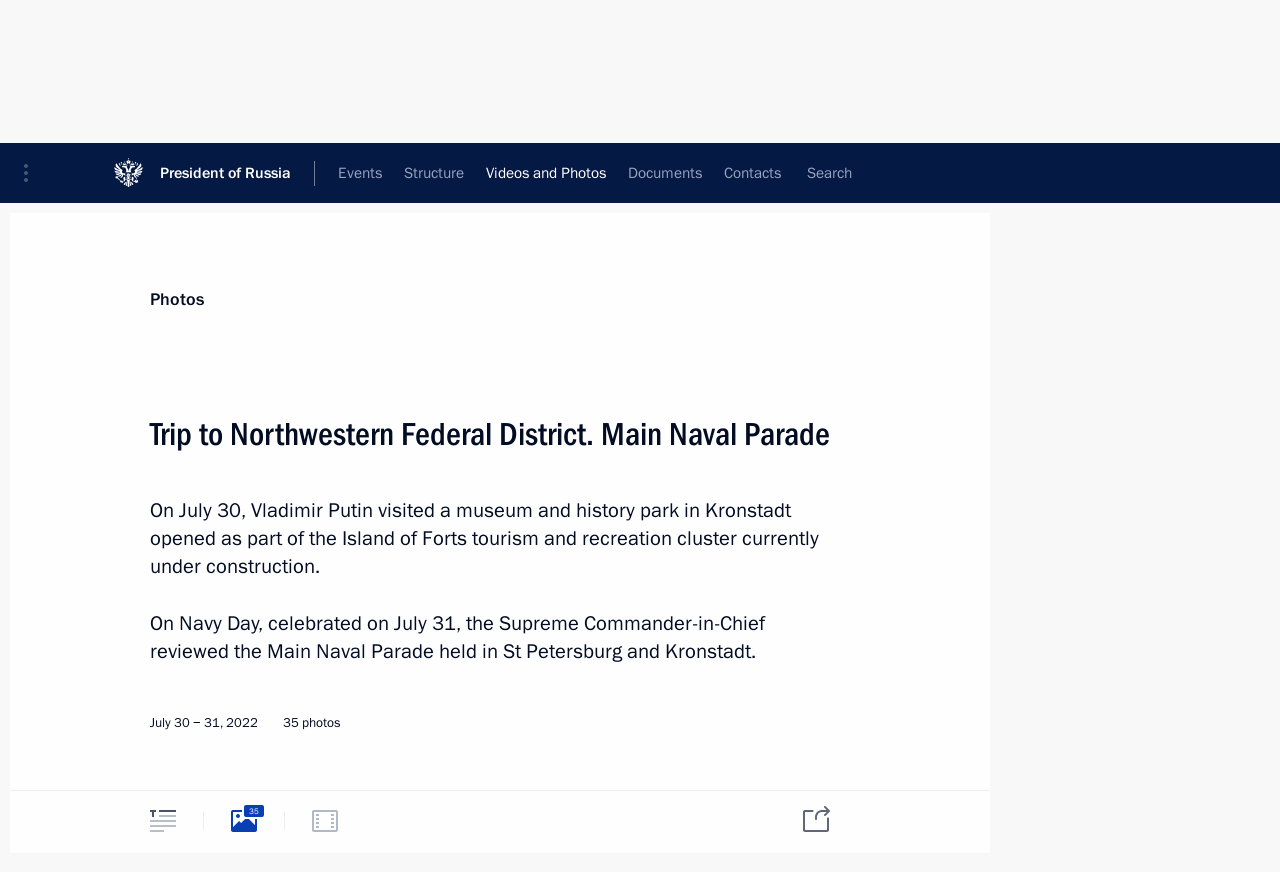

--- FILE ---
content_type: text/html; charset=UTF-8
request_url: http://en.kremlin.ru/events/president/trips/69088/photos
body_size: 15228
content:
<!doctype html> <!--[if lt IE 7 ]> <html class="ie6" lang="en"> <![endif]--> <!--[if IE 7 ]> <html class="ie7" lang="en"> <![endif]--> <!--[if IE 8 ]> <html class="ie8" lang="en"> <![endif]--> <!--[if IE 9 ]> <html class="ie9" lang="en"> <![endif]--> <!--[if gt IE 8]><!--> <html lang="en" class="no-js" itemscope="itemscope" xmlns="http://www.w3.org/1999/xhtml" itemtype="http://schema.org/ItemPage" prefix="og: http://ogp.me/ns# video: http://ogp.me/ns/video# ya: http://webmaster.yandex.ru/vocabularies/"> <!--<![endif]--> <head> <meta charset="utf-8"/> <title itemprop="name">Trip to Northwestern Federal District. Main Naval Parade • President of Russia</title> <meta name="description" content="On July 30, Vladimir Putin visited a museum and history park in Kronstadt opened as part of the Island of Forts tourism and recreation cluster currently under construction. On Navy Day, celebrated on July 31, the Supreme Commander-in-Chief reviewed the Main Naval Parade held in St Petersburg and Kronstadt."/> <meta name="keywords" content=""/> <meta itemprop="inLanguage" content="en"/> <meta name="msapplication-TileColor" content="#091a42"> <meta name="theme-color" content="#ffffff"> <meta name="theme-color" content="#091A42" />  <meta name="viewport" content="width=device-width,initial-scale=1,minimum-scale=0.7,ya-title=#061a44"/>  <meta name="apple-mobile-web-app-capable" content="yes"/> <meta name="apple-mobile-web-app-title" content="President of Russia"/> <meta name="format-detection" content="telephone=yes"/> <meta name="apple-mobile-web-app-status-bar-style" content="default"/>  <meta name="msapplication-TileColor" content="#061a44"/> <meta name="msapplication-TileImage" content="/static/mstile-144x144.png"/> <meta name="msapplication-allowDomainApiCalls" content="true"/> <meta name="msapplication-starturl" content="/"/> <meta name="theme-color" content="#061a44"/> <meta name="application-name" content="President of Russia"/>   <meta property="og:site_name" content="President of Russia"/>  <meta name="twitter:site" content="@KremlinRussia_E"/>   <meta property="og:type" content="article"/>  <meta property="og:title" content="Trip to Northwestern Federal District. Main Naval Parade"/> <meta property="og:description" content="On July 30, Vladimir Putin visited a museum and history park in Kronstadt opened as part of the Island of Forts tourism and recreation cluster currently under construction. On Navy Day, celebrated on July 31, the Supreme Commander-in-Chief reviewed the Main Naval Parade held in St Petersburg and Kronstadt."/> <meta property="og:url" content="http://en.kremlin.ru/events/president/trips/69088"/> <meta property="og:image" content="http://static.kremlin.ru/media/events/photos/medium/f02X2PstVqY2bAWxWh8KI9cz2Xm38PMe.jpg"/>    <meta property="ya:ovs:adult" content="false"/>  <meta property="ya:ovs:upload_date" content="2022-07-30"/>    <meta name="twitter:card" content="gallery"/>   <meta name="twitter:description" content="On July 30, Vladimir Putin visited a museum and history park in Kronstadt opened as part of the Island of Forts tourism and recreation cluster currently under construction. On Navy Day, celebrated on July 31, the Supreme Commander-in-Chief reviewed the Main Naval Parade held in St Petersburg and Kronstadt."/> <meta name="twitter:title" content="Trip to Northwestern Federal District. Main Naval Parade"/>    <meta name="twitter:image:src" content="http://static.kremlin.ru/media/events/photos/medium/f02X2PstVqY2bAWxWh8KI9cz2Xm38PMe.jpg"/> <meta name="twitter:image:width" content="680"/> <meta name="twitter:image:height" content="420"/>    <meta name="twitter:image0" content="http://static.kremlin.ru/media/events/photos/medium/XPBdFY5Zyu9dATBJTvuYrs0nJ0SQ4AsK.jpg"/>  <meta name="twitter:image1" content="http://static.kremlin.ru/media/events/photos/medium/UW5H0rlVjUOoDakBRNjqm2sl1sP4g2nW.jpg"/>  <meta name="twitter:image2" content="http://static.kremlin.ru/media/events/photos/medium/a183cbOOfJ2qttPWMPK38zCuTyXMjWWI.jpg"/>  <meta name="twitter:image3" content="http://static.kremlin.ru/media/events/photos/medium/MkFMbjAyqndPkxA48MXWA19ZZ9rRkm4e.jpg"/>           <link rel="icon" type="image/png" href="/static/favicon-32x32.png" sizes="32x32"/>   <link rel="icon" type="image/png" href="/static/favicon-96x96.png" sizes="96x96"/>   <link rel="icon" type="image/png" href="/static/favicon-16x16.png" sizes="16x16"/>    <link rel="icon" type="image/png" href="/static/android-chrome-192x192.png" sizes="192x192"/> <link rel="manifest" href="/static/en/manifest.json"/>         <link rel="apple-touch-icon" href="/static/apple-touch-icon-57x57.png" sizes="57x57"/>   <link rel="apple-touch-icon" href="/static/apple-touch-icon-60x60.png" sizes="60x60"/>   <link rel="apple-touch-icon" href="/static/apple-touch-icon-72x72.png" sizes="72x72"/>   <link rel="apple-touch-icon" href="/static/apple-touch-icon-76x76.png" sizes="76x76"/>   <link rel="apple-touch-icon" href="/static/apple-touch-icon-114x114.png" sizes="114x114"/>   <link rel="apple-touch-icon" href="/static/apple-touch-icon-120x120.png" sizes="120x120"/>   <link rel="apple-touch-icon" href="/static/apple-touch-icon-144x144.png" sizes="144x144"/>   <link rel="apple-touch-icon" href="/static/apple-touch-icon-152x152.png" sizes="152x152"/>   <link rel="apple-touch-icon" href="/static/apple-touch-icon-180x180.png" sizes="180x180"/>               <link rel="stylesheet" type="text/css" media="all" href="/static/css/screen.css?12bb0da1b2"/> <link rel="stylesheet" href="/static/css/print.css" media="print"/>  <!--[if lt IE 9]> <link rel="stylesheet" href="/static/css/ie8.css"/> <script type="text/javascript" src="/static/js/vendor/html5shiv.js"></script> <script type="text/javascript" src="/static/js/vendor/respond.src.js"></script> <script type="text/javascript" src="/static/js/vendor/Konsole.js"></script> <![endif]--> <!--[if lte IE 9]> <link rel="stylesheet" href="/static/css/ie9.css"/> <script type="text/javascript" src="/static/js/vendor/ierange-m2.js"></script> <![endif]--> <!--[if lte IE 6]> <link rel="stylesheet" href="/static/css/ie6.css"/> <![endif]--> <link rel="alternate" type="text/html" hreflang="ru" href="http://kremlin.ru/events/president/trips/69088/photos"/>   <link rel="author" href="/about"/> <link rel="home" href="/"/> <link rel="search" href="/opensearch.xml" title="President of Russia" type="application/opensearchdescription+xml"/>  <link rel="canonical" href="http://en.kremlin.ru/events/president/trips/69088" /> <script type="text/javascript">
window.config = {staticUrl: '/static/',mediaUrl: 'http://static.kremlin.ru/media/',internalDomains: 'kremlin.ru|uznai-prezidenta.ru|openkremlin.ru|президент.рф|xn--d1abbgf6aiiy.xn--p1ai'};
</script></head> <body class=" is-reading"> <div class="header" itemscope="itemscope" itemtype="http://schema.org/WPHeader" role="banner"> <div class="topline topline__menu"> <a class="topline__toggleaside" accesskey="=" aria-label="Portal Menu" role="button" href="#sidebar" title="Portal Menu"><i></i></a> <div class="topline__in"> <a href="/" class="topline__head" rel="home" accesskey="1" data-title="President of Russia"> <i class="topline__logo"></i>President of Russia</a> <div class="topline__togglemore" data-url="/mobile-menu"> <i class="topline__togglemore_button"></i> </div> <div class="topline__more"> <nav aria-label="Main menu"> <ul class="nav"><li class="nav__item" itemscope="itemscope" itemtype="http://schema.org/SiteNavigationElement"> <a href="/events/president/news" class="nav__link is-active" accesskey="2" itemprop="url"><span itemprop="name">Events</span></a> </li><li class="nav__item" itemscope="itemscope" itemtype="http://schema.org/SiteNavigationElement"> <a href="/structure/president" class="nav__link" accesskey="3" itemprop="url"><span itemprop="name">Structure</span></a> </li><li class="nav__item" itemscope="itemscope" itemtype="http://schema.org/SiteNavigationElement"> <a href="/multimedia/video" class="nav__link" accesskey="4" itemprop="url"><span itemprop="name">Videos and Photos</span></a> </li><li class="nav__item" itemscope="itemscope" itemtype="http://schema.org/SiteNavigationElement"> <a href="/acts/news" class="nav__link" accesskey="5" itemprop="url"><span itemprop="name">Documents</span></a> </li><li class="nav__item" itemscope="itemscope" itemtype="http://schema.org/SiteNavigationElement"> <a href="/contacts" class="nav__link" accesskey="6" itemprop="url"><span itemprop="name">Contacts</span></a> </li> <li class="nav__item last" itemscope="itemscope" itemtype="http://schema.org/SiteNavigationElement"> <a class="nav__link nav__link_search" href="/search" accesskey="7" itemprop="url" title="Global website search"> <span itemprop="name">Search</span> </a> </li>  </ul> </nav> </div> </div> </div>  <div class="search"> <ul class="search__filter"> <li class="search__filter__item is-active"> <a class="search_without_filter">Search this website</a> </li>   </ul> <div class="search__in">   <form name="search" class="form search__form simple_search form_special" method="get" action="/search" tabindex="-1" role="search" > <fieldset>  <input type="hidden" name="section" class="search__section_value"/> <input type="hidden" name="since" class="search__since_value"/> <input type="hidden" name="till" class="search__till_value"/> <span class="form__field input_wrapper"> <input type="text" name="query" class="search__form__input" id="search__form__input" lang="en" accesskey="-"  required="required" size="74" title="Enter search" autocomplete="off" data-autocomplete-words-url="/_autocomplete/words" data-autocomplete-url="/_autocomplete"/> <i class="search_icon"></i> <span class="text_overflow__limiter"></span> </span> <span class="form__field button__wrapper">  <button id="search-simple-search-button" class="submit search__form__button">Search</button> </span> </fieldset> </form>   </div> </div>  <div class="topline_nav_mobile"></div>  </div> <div class="main-wrapper"> <div class="subnav-view" role="complementary" aria-label="Additional menu"></div> <div class="wrapsite"> <div class="content-view" role="main"></div><div class="footer" id="footer" itemscope="itemscope" itemtype="http://schema.org/WPFooter"> <div class="footer__in"> <div role="complementary" aria-label="Portal Menu"> <div class="footer__mobile"> <a href="/"> <i class="footer__logo_mob"></i> <div class="mobile_title">President of Russia</div> <div class="mobile_caption">Mobile version</div> </a> </div> <div class="footer__col col_mob"> <h2 class="footer_title">President's<br/>website<br/>sections</h2> <ul class="footer_list nav_mob"><li class="footer_list_item" itemscope="itemscope" itemtype="http://schema.org/SiteNavigationElement"> <a href="/events/president/news"  class="is-active" itemprop="url"> <span itemprop="name">Events</span> </a> </li> <li class="footer_list_item" itemscope="itemscope" itemtype="http://schema.org/SiteNavigationElement"> <a href="/structure/president"  itemprop="url"> <span itemprop="name">Structure</span> </a> </li> <li class="footer_list_item" itemscope="itemscope" itemtype="http://schema.org/SiteNavigationElement"> <a href="/multimedia/video"  itemprop="url"> <span itemprop="name">Videos and Photos</span> </a> </li> <li class="footer_list_item" itemscope="itemscope" itemtype="http://schema.org/SiteNavigationElement"> <a href="/acts/news"  itemprop="url"> <span itemprop="name">Documents</span> </a> </li> <li class="footer_list_item" itemscope="itemscope" itemtype="http://schema.org/SiteNavigationElement"> <a href="/contacts"  itemprop="url"> <span itemprop="name">Contacts</span> </a> </li>  <li class="footer__search footer_list_item footer__search_open" itemscope="itemscope" itemtype="http://schema.org/SiteNavigationElement"> <a href="/search" itemprop="url"> <i></i> <span itemprop="name">Search</span> </a> </li> <li class="footer__search footer_list_item footer__search_hidden" itemscope="itemscope" itemtype="http://schema.org/SiteNavigationElement"> <a href="/search" itemprop="url"> <i></i> <span itemprop="name">Search</span> </a> </li> <li class="footer__smi footer_list_item" itemscope="itemscope" itemtype="http://schema.org/SiteNavigationElement"> <a href="/press/announcements" itemprop="url" class="is-special"><i></i><span itemprop="name">For the Media</span></a> </li> <li class="footer_list_item" itemscope="itemscope" itemtype="http://schema.org/SiteNavigationElement"> <a href="/subscribe" itemprop="url"><i></i><span itemprop="name">Subscribe</span></a> </li> <li class="footer_list_item hidden_mob" itemscope="itemscope" itemtype="http://schema.org/SiteNavigationElement"> <a href="/catalog/glossary" itemprop="url" rel="glossary"><span itemprop="name">Directory</span></a> </li> </ul> <ul class="footer_list"> <li class="footer__special" itemscope="itemscope" itemtype="http://schema.org/SiteNavigationElement"> <a href="http://en.special.kremlin.ru/events/president/news" itemprop="url" class="is-special no-warning"><i></i><span itemprop="name">Version for People with Disabilities</span></a> </li> </ul> <ul class="footer_list nav_mob"> <li itemscope="itemscope" itemtype="http://schema.org/SiteNavigationElement" class="language footer_list_item">   <a href="http://kremlin.ru/events/president/trips/69088/photos" rel="alternate" hreflang="ru" itemprop="url" class=" no-warning"> <span itemprop="name">Русский</span> </a> <meta itemprop="inLanguage" content="ru"/>   </li> </ul> </div> <div class="footer__col"> <h2 class="footer_title">President's<br/>website<br/>resources</h2> <ul class="footer_list"> <li class="footer__currentsite footer_list_item" itemscope="itemscope" itemtype="http://schema.org/SiteNavigationElement"> <a href="/" itemprop="url">President of Russia<span itemprop="name">Current resource</span> </a> </li> <li class="footer_list_item"> <a href="http://kremlin.ru/acts/constitution" class="no-warning">The Constitution of Russia</a> </li> <li class="footer_list_item"> <a href="http://en.flag.kremlin.ru/" class="no-warning" rel="external">State Insignia</a> </li> <li class="footer_list_item"> <a href="https://letters.kremlin.ru/" class="no-warning" rel="external">Address an appeal to the President</a> </li>  <li class="footer_list_item"> <a href="http://en.putin.kremlin.ru/" class="no-warning" rel="external">Vladimir Putin’s Personal Website</a> </li>  </ul> </div> <div class="footer__col"> <h2 class="footer_title">Official Internet Resources<br/>of the President of Russia</h2> <ul class="footer_list"> <li class="footer_list_item"> <a href="https://t.me/news_kremlin_eng" rel="me" target="_blank">Telegram Channel</a> </li>  <li class="footer_list_item"> <a href="https://rutube.ru/u/kremlin/" rel="me" target="_blank">Rutube Channel</a> </li> <li class="footer_list_item"> <a href="http://www.youtube.ru/user/kremlin" rel="me" target="_blank">YouTube Channel</a> </li> </ul> </div>  <div class="footer__col footer__col_last"> <h2 class="footer_title">Legal<br/>and technical<br/>information</h2> <ul class="footer_list technical_info"> <li class="footer_list_item" itemscope="itemscope" itemtype="http://schema.org/SiteNavigationElement"> <a href="/about" itemprop="url"> <span itemprop="name">About website</span> </a> </li> <li class="footer_list_item" itemscope="itemscope" itemtype="http://schema.org/SiteNavigationElement"> <a href="/about/copyrights" itemprop="url"><span itemprop="name">Using website content</span></a> </li> <li class="footer_list_item" itemscope="itemscope" itemtype="http://schema.org/SiteNavigationElement"> <a href="/about/privacy" itemprop="url"><span itemprop="name">Personal data of website users</span></a> </li> <li class="footer_list_item" itemscope="itemscope" itemtype="http://schema.org/SiteNavigationElement"> <a href="/contacts#mailto" itemprop="url"><span itemprop="name">Contact website team</span></a> </li> </ul> </div> </div> <div role="contentinfo"> <div class="footer__license"> <p>All content on this site is licensed under</p> <p><a href="http://creativecommons.org/licenses/by/4.0/deed.en" hreflang="en" class="underline" rel="license" target="_blank">Creative Commons Attribution 4.0 International</a></p> </div> <div class="footer__copy"><span class="flag_white">Presidential </span><span class="flag_blue">Executive Office</span><span class="flag_red">2025</span> </div> </div> <div class="footer__logo"></div> </div> </div> </div> </div> <div class="gallery__wrap"> <div class="gallery__overlay"></div> <div class="gallery" role="complementary" aria-label="Fullscreen gallery"></div> </div> <div class="read" role="complementary" aria-label="Material for reading" data-href="http://en.kremlin.ru/events/president/trips/69088/photos" data-stream-url="/multimedia/photo/section/trips/by-date/30.07.2022">  <div class="read__close_wrapper"> <a href="/multimedia/photo/section/trips/by-date/30.07.2022" class="read__close" title="Press Esc to close"><i></i></a> </div> <div class="read__scroll"> <div class="read__in"> <div class="read__content"> <div class="read__top"> <div class="width_limiter"> <a href="/multimedia/photo" class="read__categ" rel="category" data-info="Open">Photos</a> <h1 class="read__top_title">Trip to Northwestern Federal District. Main Naval Parade</h1> <div class="read__lead entry-summary p-summary" itemprop="description"><p>On July 30,
Vladimir Putin visited a museum and history park in Kronstadt opened as part of the Island of Forts tourism and recreation
cluster currently under construction.</p><p> On Navy Day, celebrated on July 31, the Supreme Commander-in-Chief
reviewed the Main Naval Parade held in St Petersburg and Kronstadt.</p></div> <div class="read__meta trips_meta"> <time class="read__published" datetime="2022-07-30" itemprop="datePublished">July 30 − 31, 2022 </time> <div class="read__place"><i></i>St Petersburg</div>  <div class="read__length">35 photos</div>  </div> </div> </div> <div class="entry-content e-content read__internal_content">    <div class="photoset" data-url-template="/events/president/trips/69088/photos/ID" data-root-url="/events/president/trips/69088/photos"> <div class="width_limiter"> <ul class="photoset__list">  <li class="photoset__item"> <a class="photo photoset_a" href="http://static.kremlin.ru/media/events/photos/big2x/OsUAbBzsS2d2D1zMIbtAwlaQ93Pe3puu.jpg" target="_blank"> <img    src="http://static.kremlin.ru/media/events/photos/tiny/GgmbgjqAp0Qp5TCk9rphNZUoZCZA9RCR.jpg" srcset="http://static.kremlin.ru/media/events/photos/tiny2x/9gAwXZI7YeSE87uV6h06fTIxvOAAzv3r.jpg 2x" style="background:rgb(217, 226, 233);background:linear-gradient(0deg, #d9e2e9 0%, rgba(217,226,233,0) 100%),linear-gradient(90deg, #6d615e 0%, rgba(109,97,94,0) 100%),linear-gradient(270deg, #95827b 0%, rgba(149,130,123,0) 100%),linear-gradient(180deg, #50453f 0%, rgba(80,69,63,0) 100%);"   class="photoset__image" data-text="Tour of the museum and history park in Kronstadt. With head of the project office for the creation of the Island of Forts tourism and recreation cluster Ksenia Shoigu." data-place="Kronstadt"  width="130" height="80"  alt="Tour of the museum and history park in Kronstadt. With head of the project office for the creation of the Island of Forts tourism and recreation cluster Ksenia Shoigu." id="photo-68519"/> <i class="photoset__icon"></i> <div class="photoset__link"></div> </a> </li>  <li class="photoset__item"> <a class="photo photoset_a" href="http://static.kremlin.ru/media/events/photos/big2x/SOhdWUHar8gqmbRkuTozxhTuFBbWVgta.jpg" target="_blank"> <img    src="http://static.kremlin.ru/media/events/photos/tiny/Y85S4IKhWDySRXaxz4GhMGNtW96Ox9ne.jpg" srcset="http://static.kremlin.ru/media/events/photos/tiny2x/z1LgX55j5zirNgQrmhEIB4QW8wwbDgRT.jpg 2x" style="background:rgb(35, 36, 54);background:linear-gradient(270deg, #232436 0%, rgba(35,36,54,0) 100%),linear-gradient(180deg, #6f777f 0%, rgba(111,119,127,0) 100%),linear-gradient(0deg, #545961 0%, rgba(84,89,97,0) 100%),linear-gradient(90deg, #c58065 0%, rgba(197,128,101,0) 100%);"   class="photoset__image" data-text="Inspection of museum and historical park Island of Forts." data-place="Kronstadt"  width="130" height="80"  alt="Inspection of museum and historical park Island of Forts." id="photo-68520"/> <i class="photoset__icon"></i> <div class="photoset__link"></div> </a> </li>  <li class="photoset__item"> <a class="photo photoset_a" href="http://static.kremlin.ru/media/events/photos/big2x/UAzSr0OJHEmiIqGZ0SVW67SiTbzsgtsS.jpg" target="_blank"> <img    src="http://static.kremlin.ru/media/events/photos/tiny/os2evaDMHMkMtcvD7ExCZ7jTpH9wAHVC.jpg" srcset="http://static.kremlin.ru/media/events/photos/tiny2x/pL3bdbntrRB9FVlxMLozPOzftRhJ69vZ.jpg 2x" style="background:rgb(27, 68, 140);background:linear-gradient(270deg, #1b448c 0%, rgba(27,68,140,0) 100%),linear-gradient(90deg, #b98b62 0%, rgba(185,139,98,0) 100%),linear-gradient(0deg, #51b5fe 0%, rgba(81,181,254,0) 100%),linear-gradient(180deg, #f4e5c7 0%, rgba(244,229,199,0) 100%);"   class="photoset__image" data-text="Inspection of museum and historical park Island of Forts." data-place="Kronstadt"  width="130" height="80"  alt="Inspection of museum and historical park Island of Forts." id="photo-68521"/> <i class="photoset__icon"></i> <div class="photoset__link"></div> </a> </li>  <li class="photoset__item"> <a class="photo photoset_a" href="http://static.kremlin.ru/media/events/photos/big2x/BQEA3m3Ul1AiTWJgaRI5E4e6wOHDFRSY.jpg" target="_blank"> <img    src="http://static.kremlin.ru/media/events/photos/tiny/rAn7tLCrEDVhqnxQARAZpAuSNHEz3aTM.jpg" srcset="http://static.kremlin.ru/media/events/photos/tiny2x/E9gr2DYMmjABEQKy41zboelA6P5lhQXL.jpg 2x" style="background:rgb(97, 87, 78);background:linear-gradient(0deg, #61574e 0%, rgba(97,87,78,0) 100%),linear-gradient(180deg, #aab2b9 0%, rgba(170,178,185,0) 100%),linear-gradient(270deg, #0b101a 0%, rgba(11,16,26,0) 100%),linear-gradient(90deg, #fcf8f2 0%, rgba(252,248,242,0) 100%);"   class="photoset__image" data-text="Inspection of museum and historical park Island of Forts." data-place="Kronstadt"  width="130" height="80"  alt="Inspection of museum and historical park Island of Forts." id="photo-68522"/> <i class="photoset__icon"></i> <div class="photoset__link"></div> </a> </li>  <li class="photoset__item"> <a class="photo photoset_a" href="http://static.kremlin.ru/media/events/photos/big2x/60Bsb454WAvZ7bMg6ju0jMhbFIDxBbBn.jpg" target="_blank"> <img    src="http://static.kremlin.ru/media/events/photos/tiny/B0GQJJGm8EqsGMts3bjOZVuswtNrhqvp.jpg" srcset="http://static.kremlin.ru/media/events/photos/tiny2x/S5AAaLcXm3pJG02n2L9rNaOoAT9NRDA6.jpg 2x" style="background:rgb(49, 39, 29);background:linear-gradient(0deg, #31271d 0%, rgba(49,39,29,0) 100%),linear-gradient(90deg, #88817e 0%, rgba(136,129,126,0) 100%),linear-gradient(270deg, #258fff 0%, rgba(37,143,255,0) 100%),linear-gradient(180deg, #dbd2ba 0%, rgba(219,210,186,0) 100%);"   class="photoset__image" data-text="Inspection of museum and historical park Island of Forts." data-place="Kronstadt"  width="130" height="80"  alt="Inspection of museum and historical park Island of Forts." id="photo-68523"/> <i class="photoset__icon"></i> <div class="photoset__link"></div> </a> </li>  <li class="photoset__item"> <a class="photo photoset_a" href="http://static.kremlin.ru/media/events/photos/big2x/aR9mWydYAzdGjanGJNL8aLBSHI9cmAM8.jpg" target="_blank"> <img    src="http://static.kremlin.ru/media/events/photos/tiny/3O9iQV0yszFM7Alcl2dKZfDU8upPAQh0.jpg" srcset="http://static.kremlin.ru/media/events/photos/tiny2x/IIFVjkPqobTW0ygtiwPJkV00XtogDnp5.jpg 2x" style="background:rgb(103, 93, 83);background:linear-gradient(90deg, #675d53 0%, rgba(103,93,83,0) 100%),linear-gradient(180deg, #a2e9fe 0%, rgba(162,233,254,0) 100%),linear-gradient(0deg, #ffc19a 0%, rgba(255,193,154,0) 100%),linear-gradient(270deg, #3392f1 0%, rgba(51,146,241,0) 100%);"   class="photoset__image" data-text="Tour of the museum and history park in Kronstadt. With Defence Minister Sergei Shoigu and head of the project office for the creation of the Island of Forts tourism and recreation cluster Ksenia Shoigu." data-place="Kronstadt"  width="130" height="80"  alt="Tour of the museum and history park in Kronstadt. With Defence Minister Sergei Shoigu and head of the project office for the creation of the Island of Forts tourism and recreation cluster Ksenia Shoigu." id="photo-68524"/> <i class="photoset__icon"></i> <div class="photoset__link"></div> </a> </li>  <li class="photoset__item"> <a class="photo photoset_a" href="http://static.kremlin.ru/media/events/photos/big2x/3j818nnzvh46nWvcqnN8Aq6AJLtrh4pV.JPG" target="_blank"> <img    src="http://static.kremlin.ru/media/events/photos/tiny/C5ICQEgWSkZ7pTt2w50m2dMGaAylAyPd.JPG" srcset="http://static.kremlin.ru/media/events/photos/tiny2x/kASwGuWldVyVqABM7VMtmGBqzaQs4663.JPG 2x" style="background:rgb(231, 235, 246);background:linear-gradient(270deg, #e7ebf6 0%, rgba(231,235,246,0) 100%),linear-gradient(0deg, #505b6d 0%, rgba(80,91,109,0) 100%),linear-gradient(180deg, #9ba1ae 0%, rgba(155,161,174,0) 100%),linear-gradient(90deg, #0c1418 0%, rgba(12,20,24,0) 100%);"   class="photoset__image" data-text="Before the beginning of the central part of the Main Naval Parade the Supreme Commander-in-Chief made the rounds of a parade line of military ships in the Kronstadt Yard and saluted the crews from the deck of a naval cutter. With Defence Minister Sergei Shoigu, Commander-in-Chief of the Russian Navy Nikolai Yevmenov and Acting Commander of the Western Military District Forces Vladimir Kochetkov." data-place="St Petersburg"  width="130" height="80"  alt="Before the beginning of the central part of the Main Naval Parade the Supreme Commander-in-Chief made the rounds of a parade line of military ships in the Kronstadt Yard and saluted the crews from the deck of a naval cutter. With Defence Minister Sergei Shoigu, Commander-in-Chief of the Russian Navy Nikolai Yevmenov and Acting Commander of the Western Military District Forces Vladimir Kochetkov." id="photo-68525"/> <i class="photoset__icon"></i> <div class="photoset__link"></div> </a> </li>  <li class="photoset__item"> <a class="photo photoset_a" href="http://static.kremlin.ru/media/events/photos/big2x/YoufWedjY9e6oUTCm1IRkDDAEv4JNuAW.JPG" target="_blank"> <img    src="http://static.kremlin.ru/media/events/photos/tiny/uNPXCD6yps7mEufMwvOA4Z5qZupVAzH4.JPG" srcset="http://static.kremlin.ru/media/events/photos/tiny2x/XVVAIqWR0wmvAmluqn6ItswOIsgU5Ddx.JPG 2x" style="background:rgb(180, 184, 196);background:linear-gradient(270deg, #b4b8c4 0%, rgba(180,184,196,0) 100%),linear-gradient(180deg, #7d818c 0%, rgba(125,129,140,0) 100%),linear-gradient(90deg, #5a6069 0%, rgba(90,96,105,0) 100%),linear-gradient(0deg, #39404b 0%, rgba(57,64,75,0) 100%);"   class="photoset__image" data-text="At the Kronstadt Yard before the central part of the Main Naval Parade." data-place="St Petersburg"  width="130" height="80"  alt="At the Kronstadt Yard before the central part of the Main Naval Parade." id="photo-68528"/> <i class="photoset__icon"></i> <div class="photoset__link"></div> </a> </li>  <li class="photoset__item"> <a class="photo photoset_a" href="http://static.kremlin.ru/media/events/photos/big2x/NssVseAumeAIw4ADyPw9NN2D7AqAAsAl.JPG" target="_blank"> <img    src="http://static.kremlin.ru/media/events/photos/tiny/9l9Jp4ZmlwULNMIXT9F328YDA99j97Nd.JPG" srcset="http://static.kremlin.ru/media/events/photos/tiny2x/rWFV1BuvZg3AiNbIk367oHVAOjNUv7vV.JPG 2x" style="background:rgb(217, 225, 238);background:linear-gradient(270deg, #d9e1ee 0%, rgba(217,225,238,0) 100%),linear-gradient(0deg, #bac2d3 0%, rgba(186,194,211,0) 100%),linear-gradient(90deg, #686d74 0%, rgba(104,109,116,0) 100%),linear-gradient(180deg, #8a8f96 0%, rgba(138,143,150,0) 100%);"   class="photoset__image" data-text="Before the beginning of the central part of the Main Naval Parade the Supreme Commander-in-Chief made the rounds of a parade line of military ships in the Kronstadt Yard and saluted the crews from the deck of a naval cutter. With Defence Minister Sergei Shoigu and Commander-in-Chief of the Russian Navy Nikolai Yevmenov." data-place="St Petersburg"  width="130" height="80"  alt="Before the beginning of the central part of the Main Naval Parade the Supreme Commander-in-Chief made the rounds of a parade line of military ships in the Kronstadt Yard and saluted the crews from the deck of a naval cutter. With Defence Minister Sergei Shoigu and Commander-in-Chief of the Russian Navy Nikolai Yevmenov." id="photo-68526"/> <i class="photoset__icon"></i> <div class="photoset__link"></div> </a> </li>  <li class="photoset__item"> <a class="photo photoset_a" href="http://static.kremlin.ru/media/events/photos/big2x/qO0uZLoYV5Ho7dimwPy3EAEHJSI1Sajk.jpg" target="_blank"> <img    src="http://static.kremlin.ru/media/events/photos/tiny/jr9AI5WirdnCmyhx7sIT4cC5rqH67xly.jpg" srcset="http://static.kremlin.ru/media/events/photos/tiny2x/4bTAjJ1AtUAEPez7decrqxmXjGBVX6pw.jpg 2x" style="background:rgb(220, 224, 236);background:linear-gradient(270deg, #dce0ec 0%, rgba(220,224,236,0) 100%),linear-gradient(0deg, #b4bdce 0%, rgba(180,189,206,0) 100%),linear-gradient(180deg, #888b93 0%, rgba(136,139,147,0) 100%),linear-gradient(90deg, #53616e 0%, rgba(83,97,110,0) 100%);"   class="photoset__image" data-text="At the Kronstadt Yard before the central part of the Main Naval Parade." data-place="St Petersburg"  width="130" height="80"  alt="At the Kronstadt Yard before the central part of the Main Naval Parade." id="photo-68531"/> <i class="photoset__icon"></i> <div class="photoset__link"></div> </a> </li>  <li class="photoset__item"> <a class="photo photoset_a" href="http://static.kremlin.ru/media/events/photos/big2x/pvGSJ3A3ziotabLbgXQaCfshh2eVbT2v.jpg" target="_blank"> <img    src="http://static.kremlin.ru/media/events/photos/tiny/oZhU88wxel9cjV6Uy2N83xuybFFU5qGm.jpg" srcset="http://static.kremlin.ru/media/events/photos/tiny2x/tKh1C4g0CoGQ4bHEImmbPKkCbaBet5bx.jpg 2x" style="background:rgb(220, 224, 235);background:linear-gradient(270deg, #dce0eb 0%, rgba(220,224,235,0) 100%),linear-gradient(180deg, #babeca 0%, rgba(186,190,202,0) 100%),linear-gradient(0deg, #545041 0%, rgba(84,80,65,0) 100%),linear-gradient(90deg, #8e9098 0%, rgba(142,144,152,0) 100%);"   class="photoset__image" data-text="At the Kronstadt Yard before the central part of the Main Naval Parade." data-place="St Petersburg"  width="130" height="80"  alt="At the Kronstadt Yard before the central part of the Main Naval Parade." id="photo-68532"/> <i class="photoset__icon"></i> <div class="photoset__link"></div> </a> </li>  <li class="photoset__item"> <a class="photo photoset_a" href="http://static.kremlin.ru/media/events/photos/big2x/PssIAboLRqx74ZKBdEff78tiEqFYAHo7.jpg" target="_blank"> <img    src="http://static.kremlin.ru/media/events/photos/tiny/GNQRkcr8KrjMZxlQ3XhRvOJEixoWVyHq.jpg" srcset="http://static.kremlin.ru/media/events/photos/tiny2x/nRNL0VqG4JxoRXth8aiu5gXCe2lAwynI.jpg 2x" style="background:rgb(226, 237, 254);background:linear-gradient(270deg, #e2edfe 0%, rgba(226,237,254,0) 100%),linear-gradient(0deg, #0065ff 0%, rgba(0,101,255,0) 100%),linear-gradient(180deg, #9ca1a8 0%, rgba(156,161,168,0) 100%),linear-gradient(90deg, #595049 0%, rgba(89,80,73,0) 100%);"   class="photoset__image" data-text="At the Kronstadt Yard before the central part of the Main Naval Parade." data-place="St Petersburg"  width="130" height="80"  alt="At the Kronstadt Yard before the central part of the Main Naval Parade." id="photo-68530"/> <i class="photoset__icon"></i> <div class="photoset__link"></div> </a> </li>  <li class="photoset__item"> <a class="photo photoset_a" href="http://static.kremlin.ru/media/events/photos/big2x/yH3kAfK8KIYOVdI4EfkmLTlOIAKSd3JD.jpg" target="_blank"> <img    src="http://static.kremlin.ru/media/events/photos/tiny/blvmXeOEpBFFrjqXIIqRJ4YQmptdXMFr.jpg" srcset="http://static.kremlin.ru/media/events/photos/tiny2x/4gndAWGpuPW2ASxfQLTenACbiDm9yrxZ.jpg 2x" style="background:rgb(190, 194, 206);background:linear-gradient(180deg, #bec2ce 0%, rgba(190,194,206,0) 100%),linear-gradient(0deg, #a2a2ac 0%, rgba(162,162,172,0) 100%),linear-gradient(270deg, #dedee8 0%, rgba(222,222,232,0) 100%),linear-gradient(90deg, #748191 0%, rgba(116,129,145,0) 100%);"   class="photoset__image" data-text="At the Kronstadt Yard before the central part of the Main Naval Parade." data-place="St Petersburg"  width="130" height="80"  alt="At the Kronstadt Yard before the central part of the Main Naval Parade." id="photo-68527"/> <i class="photoset__icon"></i> <div class="photoset__link"></div> </a> </li>  <li class="photoset__item"> <a class="photo photoset_a" href="http://static.kremlin.ru/media/events/photos/big2x/1ZTOwLNrrHgvblkf273AJz1ZSAVAapDD.jpg" target="_blank"> <img    src="http://static.kremlin.ru/media/events/photos/tiny/fwREkbt1CAkKXSdgKpHaO12P6FouWhK0.jpg" srcset="http://static.kremlin.ru/media/events/photos/tiny2x/HBek8zwC8nazAiLAe6KEReXHw4ndG9yc.jpg 2x" style="background:rgb(245, 255, 255);background:linear-gradient(270deg, #f5ffff 0%, rgba(245,255,255,0) 100%),linear-gradient(90deg, #081214 0%, rgba(8,18,20,0) 100%),linear-gradient(0deg, #cd907e 0%, rgba(205,144,126,0) 100%),linear-gradient(180deg, #65504b 0%, rgba(101,80,75,0) 100%);"   class="photoset__image" data-text="Before the ceremony for the signing of the Executive Order On Approving the Naval Doctrine of the Russian Federation, and the Executive Order On Approving the Russian Navy Regulations. With Defence Minister Sergei Shoigu and Commander-in-Chief of the Russian Navy Nikolai Yevmenov (right)." data-place="St Petersburg"  width="130" height="80"  alt="Before the ceremony for the signing of the Executive Order On Approving the Naval Doctrine of the Russian Federation, and the Executive Order On Approving the Russian Navy Regulations. With Defence Minister Sergei Shoigu and Commander-in-Chief of the Russian Navy Nikolai Yevmenov (right)." id="photo-68536"/> <i class="photoset__icon"></i> <div class="photoset__link"></div> </a> </li>  <li class="photoset__item"> <a class="photo photoset_a" href="http://static.kremlin.ru/media/events/photos/big2x/1REuB5TIkMM6A4XMgjyhyrwcnju32SCa.jpg" target="_blank"> <img    src="http://static.kremlin.ru/media/events/photos/tiny/j8B5sJFJg7aBlfkxcMXekZn0WLK6AJFf.jpg" srcset="http://static.kremlin.ru/media/events/photos/tiny2x/GxCCvw3yAK2J4N8nBtaV7knhcl3QJEEq.jpg 2x" style="background:rgb(185, 194, 196);background:linear-gradient(270deg, #b9c2c4 0%, rgba(185,194,196,0) 100%),linear-gradient(0deg, #1c73f3 0%, rgba(28,115,243,0) 100%),linear-gradient(180deg, #e2733f 0%, rgba(226,115,63,0) 100%),linear-gradient(90deg, #433d38 0%, rgba(67,61,56,0) 100%);"   class="photoset__image" data-text="At the ceremony of signing the Executive Order On Approving the Naval Doctrine of the Russian Federation, and the Executive Order On Approving the Russian Navy Regulations." data-place="St Petersburg"  width="130" height="80"  alt="At the ceremony of signing the Executive Order On Approving the Naval Doctrine of the Russian Federation, and the Executive Order On Approving the Russian Navy Regulations." id="photo-68529"/> <i class="photoset__icon"></i> <div class="photoset__link"></div> </a> </li>  <li class="photoset__item photoset__vertical"> <a class="photo photoset_a" href="http://static.kremlin.ru/media/events/photos/big2x/AJiTB3AARSgAUJ8XRRI2mHZjgzVr0iRB.JPG" target="_blank"> <img    src="http://static.kremlin.ru/media/events/photos/tiny/iIcoj20HN55z4dc32dAsGGaRvzJXVFpV.JPG" srcset="http://static.kremlin.ru/media/events/photos/tiny2x/lNRpsWqHpLiAJItgZAs5d7X5EOIGq8Dz.JPG 2x" style="background:rgb(162, 180, 182);background:linear-gradient(0deg, #a2b4b6 0%, rgba(162,180,182,0) 100%),linear-gradient(180deg, #4a5456 0%, rgba(74,84,86,0) 100%),linear-gradient(270deg, #edf9f9 0%, rgba(237,249,249,0) 100%),linear-gradient(90deg, #050911 0%, rgba(5,9,17,0) 100%);"   class="photoset__image" data-text="With Defence Minister Sergei Shoigu (left) and Commander-in-Chief of the Russian Navy Nikolai Yevmenov at the St Petersburg State History Museum in the Peter and Paul Fortress." data-place="St Petersburg"  width="86" height="130"  alt="With Defence Minister Sergei Shoigu (left) and Commander-in-Chief of the Russian Navy Nikolai Yevmenov at the St Petersburg State History Museum in the Peter and Paul Fortress." id="photo-68535"/> <i class="photoset__icon"></i> <div class="photoset__link"></div> </a> </li>  <li class="photoset__item photoset__vertical"> <a class="photo photoset_a" href="http://static.kremlin.ru/media/events/photos/big2x/wjEzAVfoDtiXgVsRjsoAW9mZwCyvw0CZ.jpg" target="_blank"> <img    src="http://static.kremlin.ru/media/events/photos/tiny/p2GIaEF4LQ00dezor2OSGdOt3BUaZjeH.jpg" srcset="http://static.kremlin.ru/media/events/photos/tiny2x/hyC8SReNAXL6GJpPrBwDrAsa6RzLbiFN.jpg 2x" style="background:rgb(70, 83, 75);background:linear-gradient(90deg, #46534b 0%, rgba(70,83,75,0) 100%),linear-gradient(0deg, #2f3123 0%, rgba(47,49,35,0) 100%),linear-gradient(270deg, #7f4839 0%, rgba(127,72,57,0) 100%),linear-gradient(180deg, #9f7c6c 0%, rgba(159,124,108,0) 100%);"   class="photoset__image" data-text="Vladimir Putin visited the Peter and Paul Cathedral." data-place="St Petersburg"  width="86" height="130"  alt="Vladimir Putin visited the Peter and Paul Cathedral." id="photo-68544"/> <i class="photoset__icon"></i> <div class="photoset__link"></div> </a> </li>  <li class="photoset__item"> <a class="photo photoset_a" href="http://static.kremlin.ru/media/events/photos/big2x/NCt3AdDtAjkinAA65K1waMUUN9d1YrA8.jpg" target="_blank"> <img    src="http://static.kremlin.ru/media/events/photos/tiny/AgK4UG69OLMNrxU2GswTF54BwcOnh0CV.jpg" srcset="http://static.kremlin.ru/media/events/photos/tiny2x/UjlMAEvKdVfJAP9chaBWlvQdYLhGr1qF.jpg 2x" style="background:rgb(213, 213, 223);background:linear-gradient(180deg, #d5d5df 0%, rgba(213,213,223,0) 100%),linear-gradient(90deg, #95989f 0%, rgba(149,152,159,0) 100%),linear-gradient(270deg, #293133 0%, rgba(41,49,51,0) 100%),linear-gradient(0deg, #484f54 0%, rgba(72,79,84,0) 100%);"   class="photoset__image" data-text="Before the Main Naval Parade." data-place="St Petersburg"  width="130" height="80"  alt="Before the Main Naval Parade." id="photo-68537"/> <i class="photoset__icon"></i> <div class="photoset__link"></div> </a> </li>  <li class="photoset__item"> <a class="photo photoset_a" href="http://static.kremlin.ru/media/events/photos/big2x/B6U8QA1OUAigkteYfAM5ULAECV8a0alE.jpg" target="_blank"> <img    src="http://static.kremlin.ru/media/events/photos/tiny/VjW7akQPNUaJhjlavbLC2u5tBuN3qkbA.jpg" srcset="http://static.kremlin.ru/media/events/photos/tiny2x/O5PxImh2jaAdB9j8Iu6NSI1nKHIDPUAh.jpg 2x" style="background:rgb(221, 232, 234);background:linear-gradient(270deg, #dde8ea 0%, rgba(221,232,234,0) 100%),linear-gradient(90deg, #8d9098 0%, rgba(141,144,152,0) 100%),linear-gradient(180deg, #35402e 0%, rgba(53,64,46,0) 100%),linear-gradient(0deg, #5a6067 0%, rgba(90,96,103,0) 100%);"   class="photoset__image" data-text="Before the Main Naval Parade." data-place="St Petersburg"  width="130" height="80"  alt="Before the Main Naval Parade." id="photo-68538"/> <i class="photoset__icon"></i> <div class="photoset__link"></div> </a> </li>  <li class="photoset__item"> <a class="photo photoset_a" href="http://static.kremlin.ru/media/events/photos/big2x/KmFCVMmLW612R7OA7ccqWfJFA1LtouqT.jpg" target="_blank"> <img    src="http://static.kremlin.ru/media/events/photos/tiny/vM6vLoAHUNJYnl84j8AtbKsQuLlAjxmR.jpg" srcset="http://static.kremlin.ru/media/events/photos/tiny2x/n8N42UXZRMpbUUeISYQ8w3gzH5KvxFrO.jpg 2x" style="background:rgb(245, 255, 255);background:linear-gradient(270deg, #f5ffff 0%, rgba(245,255,255,0) 100%),linear-gradient(180deg, #6e6861 0%, rgba(110,104,97,0) 100%),linear-gradient(90deg, #192223 0%, rgba(25,34,35,0) 100%),linear-gradient(0deg, #b0b3ba 0%, rgba(176,179,186,0) 100%);"   class="photoset__image" data-text="Before the Main Naval Parade." data-place="St Petersburg"  width="130" height="80"  alt="Before the Main Naval Parade." id="photo-68539"/> <i class="photoset__icon"></i> <div class="photoset__link"></div> </a> </li>  <li class="photoset__item"> <a class="photo photoset_a" href="http://static.kremlin.ru/media/events/photos/big2x/ADVXnIwcKvGhQJIb7JMJ63WzCbbfC4vR.jpg" target="_blank"> <img    src="http://static.kremlin.ru/media/events/photos/tiny/C2PBdHAfObW0uxeXX3UCKSFFvQpUUX4b.jpg" srcset="http://static.kremlin.ru/media/events/photos/tiny2x/xa3VOYF3fBXIKwxwN4875srFYrXbMiBf.jpg 2x" style="background:rgb(235, 241, 254);background:linear-gradient(270deg, #ebf1fe 0%, rgba(235,241,254,0) 100%),linear-gradient(0deg, #b0a39f 0%, rgba(176,163,159,0) 100%),linear-gradient(180deg, #394440 0%, rgba(57,68,64,0) 100%),linear-gradient(90deg, #828c8a 0%, rgba(130,140,138,0) 100%);"   class="photoset__image" data-text="Main Naval Parade. The Supreme Commander-in-Chief made the rounds of a parade line-up of military ships in the Neva harbour and saluted the crews from the deck of a naval cutter." data-place="St Petersburg"  width="130" height="80"  alt="Main Naval Parade. The Supreme Commander-in-Chief made the rounds of a parade line-up of military ships in the Neva harbour and saluted the crews from the deck of a naval cutter." id="photo-68545"/> <i class="photoset__icon"></i> <div class="photoset__link"></div> </a> </li>  <li class="photoset__item photoset__vertical"> <a class="photo photoset_a" href="http://static.kremlin.ru/media/events/photos/big2x/ZQRbOHx4hETYoDewSzkZoA5yzs1EBp9M.jpg" target="_blank"> <img    src="http://static.kremlin.ru/media/events/photos/tiny/LShZSaa4AtpNNRdUFYXPdTauFdjS27Nj.jpg" srcset="http://static.kremlin.ru/media/events/photos/tiny2x/EvDtMAW3cFZ3hCvbW3nJ7mJFaLmMQuc3.jpg 2x" style="background:rgb(209, 200, 195);background:linear-gradient(90deg, #d1c8c3 0%, rgba(209,200,195,0) 100%),linear-gradient(270deg, #6a807e 0%, rgba(106,128,126,0) 100%),linear-gradient(180deg, #423d37 0%, rgba(66,61,55,0) 100%),linear-gradient(0deg, #8790ac 0%, rgba(135,144,172,0) 100%);"   class="photoset__image" data-text="Main Naval Parade. With Defence Minister Sergei Shoigu." data-place="St Petersburg"  width="86" height="130"  alt="Main Naval Parade. With Defence Minister Sergei Shoigu." id="photo-68540"/> <i class="photoset__icon"></i> <div class="photoset__link"></div> </a> </li>  <li class="photoset__item"> <a class="photo photoset_a" href="http://static.kremlin.ru/media/events/photos/big2x/vVhkJtu4Ul9M3FgSKOTQcA5Y5v5tNz9t.jpg" target="_blank"> <img    src="http://static.kremlin.ru/media/events/photos/tiny/OzZA4CvIljqNhOu4aQaFGn2rozg4rtHA.jpg" srcset="http://static.kremlin.ru/media/events/photos/tiny2x/aaPGRmv5P0MSqIIFumAN0R0xT9KnAqa3.jpg 2x" style="background:rgb(82, 77, 71);background:linear-gradient(270deg, #524d47 0%, rgba(82,77,71,0) 100%),linear-gradient(180deg, #252831 0%, rgba(37,40,49,0) 100%),linear-gradient(90deg, #b8afa6 0%, rgba(184,175,166,0) 100%),linear-gradient(0deg, #d6cec6 0%, rgba(214,206,198,0) 100%);"   class="photoset__image" data-text="Main Naval Parade. With Defence Minister Sergei Shoigu." data-place="St Petersburg"  width="130" height="80"  alt="Main Naval Parade. With Defence Minister Sergei Shoigu." id="photo-68541"/> <i class="photoset__icon"></i> <div class="photoset__link"></div> </a> </li>  <li class="photoset__item"> <a class="photo photoset_a" href="http://static.kremlin.ru/media/events/photos/big2x/PTYoAUuqYCY8do5pAmSh6SAKUSAyfnpO.JPG" target="_blank"> <img    src="http://static.kremlin.ru/media/events/photos/tiny/zQdcdGfpcVj7lktgKxEAzehR4aN32XLA.JPG" srcset="http://static.kremlin.ru/media/events/photos/tiny2x/CTD1XNRdkkZQ8VcvjmkpyVIEcrRrs2zx.JPG 2x" style="background:rgb(189, 193, 215);background:linear-gradient(270deg, #bdc1d7 0%, rgba(189,193,215,0) 100%),linear-gradient(90deg, #2b3320 0%, rgba(43,51,32,0) 100%),linear-gradient(0deg, #46504d 0%, rgba(70,80,77,0) 100%),linear-gradient(180deg, #8b8573 0%, rgba(139,133,115,0) 100%);"   class="photoset__image" data-text="Speaking at the Main Naval Parade." data-place="St Petersburg"  width="130" height="80"  alt="Speaking at the Main Naval Parade." id="photo-68542"/> <i class="photoset__icon"></i> <div class="photoset__link"></div> </a> </li>  <li class="photoset__item photoset__vertical"> <a class="photo photoset_a" href="http://static.kremlin.ru/media/events/photos/big2x/G6f0pGDyPp58AcMv5fEUlZGpPUWNPMj4.jpg" target="_blank"> <img    src="http://static.kremlin.ru/media/events/photos/tiny/mEsnyFs9A9wlyLJmOacwG0YzkDjw0GSY.jpg" srcset="http://static.kremlin.ru/media/events/photos/tiny2x/YVOlHdhTUkly7GgY30AQnzDqHwcbAqlf.jpg 2x" style="background:rgb(47, 37, 41);background:linear-gradient(90deg, #2f2529 0%, rgba(47,37,41,0) 100%),linear-gradient(270deg, #dbe4e5 0%, rgba(219,228,229,0) 100%),linear-gradient(0deg, #474b51 0%, rgba(71,75,81,0) 100%),linear-gradient(180deg, #956f67 0%, rgba(149,111,103,0) 100%);"   class="photoset__image" data-text="Speaking at the Main Naval Parade." data-place="St Petersburg"  width="86" height="130"  alt="Speaking at the Main Naval Parade." id="photo-68543"/> <i class="photoset__icon"></i> <div class="photoset__link"></div> </a> </li>  <li class="photoset__item"> <a class="photo photoset_a" href="http://static.kremlin.ru/media/events/photos/big2x/mCjfZw0Cb9PXcLxyMahiXsWAFnUFndFp.jpg" target="_blank"> <img    src="http://static.kremlin.ru/media/events/photos/tiny/RDQ4AC0yrr5tAR69lHz3273mq0oNaAsh.jpg" srcset="http://static.kremlin.ru/media/events/photos/tiny2x/3x4WpQfMOXsqLWAUVtPabeBmiADgH1GX.jpg 2x" style="background:rgb(152, 162, 172);background:linear-gradient(180deg, #98a2ac 0%, rgba(152,162,172,0) 100%),linear-gradient(270deg, #c9ced3 0%, rgba(201,206,211,0) 100%),linear-gradient(0deg, #58544d 0%, rgba(88,84,77,0) 100%),linear-gradient(90deg, #352021 0%, rgba(53,32,33,0) 100%);"   class="photoset__image" data-text="Main Naval Parade." data-place="St Petersburg"  width="130" height="80"  alt="Main Naval Parade." id="photo-68546"/> <i class="photoset__icon"></i> <div class="photoset__link"></div> </a> </li>  <li class="photoset__item"> <a class="photo photoset_a" href="http://static.kremlin.ru/media/events/photos/big2x/lqRIbnmOxQ0tgPTzqpCPURPDQtACn8CD.jpg" target="_blank"> <img    src="http://static.kremlin.ru/media/events/photos/tiny/UFI2hDWlpA3Vj5enfBOAoDrkLoAGow2Z.jpg" srcset="http://static.kremlin.ru/media/events/photos/tiny2x/ufVfpSwxBGVp5fxgl9sLWFQeeAZ9QW2I.jpg 2x" style="background:rgb(224, 230, 238);background:linear-gradient(270deg, #e0e6ee 0%, rgba(224,230,238,0) 100%),linear-gradient(0deg, #544c42 0%, rgba(84,76,66,0) 100%),linear-gradient(180deg, #a38588 0%, rgba(163,133,136,0) 100%),linear-gradient(90deg, #03080d 0%, rgba(3,8,13,0) 100%);"   class="photoset__image" data-text="Main Naval Parade." data-place="St Petersburg"  width="130" height="80"  alt="Main Naval Parade." id="photo-68547"/> <i class="photoset__icon"></i> <div class="photoset__link"></div> </a> </li>  <li class="photoset__item"> <a class="photo photoset_a" href="http://static.kremlin.ru/media/events/photos/big2x/tUK05AbmHKbzfPTfQmQqD3Yk6Du9hFqY.jpg" target="_blank"> <img    src="http://static.kremlin.ru/media/events/photos/tiny/KeDFo0OGVPdS5oTnFr0AUakTvJ9VqdhB.jpg" srcset="http://static.kremlin.ru/media/events/photos/tiny2x/68fgFw3mtBMl2V886AweFSuQ7AjoUgA9.jpg 2x" style="background:rgb(225, 235, 244);background:linear-gradient(270deg, #e1ebf4 0%, rgba(225,235,244,0) 100%),linear-gradient(180deg, #b9c7d4 0%, rgba(185,199,212,0) 100%),linear-gradient(90deg, #36302c 0%, rgba(54,48,44,0) 100%),linear-gradient(0deg, #5c5049 0%, rgba(92,80,73,0) 100%);"   class="photoset__image" data-text="Main Naval Parade." data-place="St Petersburg"  width="130" height="80"  alt="Main Naval Parade." id="photo-68548"/> <i class="photoset__icon"></i> <div class="photoset__link"></div> </a> </li>  <li class="photoset__item"> <a class="photo photoset_a" href="http://static.kremlin.ru/media/events/photos/big2x/yBJya5tqrIIX2SVTjlq0RALo1JA7lDKM.jpg" target="_blank"> <img    src="http://static.kremlin.ru/media/events/photos/tiny/0YBvbAxsNlgHiAADYRrWQUQIAD6zuYlO.jpg" srcset="http://static.kremlin.ru/media/events/photos/tiny2x/LASjAajKCg4MPpgxOWEAre60fZn0OV9W.jpg 2x" style="background:rgb(194, 204, 213);background:linear-gradient(270deg, #c2ccd5 0%, rgba(194,204,213,0) 100%),linear-gradient(0deg, #767f86 0%, rgba(118,127,134,0) 100%),linear-gradient(180deg, #959ca4 0%, rgba(149,156,164,0) 100%),linear-gradient(90deg, #51585e 0%, rgba(81,88,94,0) 100%);"   class="photoset__image" data-text="Main Naval Parade." data-place="St Petersburg"  width="130" height="80"  alt="Main Naval Parade." id="photo-68549"/> <i class="photoset__icon"></i> <div class="photoset__link"></div> </a> </li>  <li class="photoset__item"> <a class="photo photoset_a" href="http://static.kremlin.ru/media/events/photos/big2x/MkBX73gknsPUvtzsLV8QvtxIP8RXd5sY.jpg" target="_blank"> <img    src="http://static.kremlin.ru/media/events/photos/tiny/OwPa4lvqmW2ZcVIwpS5CoFbibXtAckOg.jpg" srcset="http://static.kremlin.ru/media/events/photos/tiny2x/hsh9deWRJq2fVs4E2HD71OQG7v9t2gyw.jpg 2x" style="background:rgb(125, 178, 223);background:linear-gradient(270deg, #7db2df 0%, rgba(125,178,223,0) 100%),linear-gradient(0deg, #6a7e9b 0%, rgba(106,126,155,0) 100%),linear-gradient(90deg, #393d46 0%, rgba(57,61,70,0) 100%),linear-gradient(180deg, #877154 0%, rgba(135,113,84,0) 100%);"   class="photoset__image" data-text="Main Naval Parade." data-place="St Petersburg"  width="130" height="80"  alt="Main Naval Parade." id="photo-68554"/> <i class="photoset__icon"></i> <div class="photoset__link"></div> </a> </li>  <li class="photoset__item"> <a class="photo photoset_a" href="http://static.kremlin.ru/media/events/photos/big2x/GxgARKRA8IJeTAIAq8FfAR55IA9h3f92.jpg" target="_blank"> <img    src="http://static.kremlin.ru/media/events/photos/tiny/AGIjJxbqEAfbMf8C3vhWNL2iY0pVKnUq.jpg" srcset="http://static.kremlin.ru/media/events/photos/tiny2x/7UyouDqF7TSoycrBNmSyOrF3kRAnncKt.jpg 2x" style="background:rgb(121, 127, 141);background:linear-gradient(0deg, #797f8d 0%, rgba(121,127,141,0) 100%),linear-gradient(90deg, #515b65 0%, rgba(81,91,101,0) 100%),linear-gradient(180deg, #b5bbbf 0%, rgba(181,187,191,0) 100%),linear-gradient(270deg, #e8e1d0 0%, rgba(232,225,208,0) 100%);"   class="photoset__image" data-text="Main Naval Parade." data-place="St Petersburg"  width="130" height="80"  alt="Main Naval Parade." id="photo-68555"/> <i class="photoset__icon"></i> <div class="photoset__link"></div> </a> </li>  <li class="photoset__item"> <a class="photo photoset_a" href="http://static.kremlin.ru/media/events/photos/big2x/lywOuMENBqQdtH1aWFAH1xyxp1cyel4X.jpg" target="_blank"> <img    src="http://static.kremlin.ru/media/events/photos/tiny/O9RCxSDhAoiAkq5uYScly5bz1Ft44gFX.jpg" srcset="http://static.kremlin.ru/media/events/photos/tiny2x/Kwy8yuFE3khieK8JNBaFUInjAuLYbHSj.jpg 2x" style="background:rgb(213, 255, 254);background:linear-gradient(0deg, #d5fffe 0%, rgba(213,255,254,0) 100%),linear-gradient(270deg, #1e3036 0%, rgba(30,48,54,0) 100%),linear-gradient(90deg, #455056 0%, rgba(69,80,86,0) 100%),linear-gradient(180deg, #66706d 0%, rgba(102,112,109,0) 100%);"   class="photoset__image" data-text="Main Naval Parade. Fly Past." data-place="St Petersburg"  width="130" height="80"  alt="Main Naval Parade. Fly Past." id="photo-68550"/> <i class="photoset__icon"></i> <div class="photoset__link"></div> </a> </li>  <li class="photoset__item"> <a class="photo photoset_a" href="http://static.kremlin.ru/media/events/photos/big2x/aZ3dRrFTso6R9Nr4Tk73HsdF6cZZqSM8.jpg" target="_blank"> <img    src="http://static.kremlin.ru/media/events/photos/tiny/DdkFCAFN2lyrnxpNeBz9wxeDHTXAMxpA.jpg" srcset="http://static.kremlin.ru/media/events/photos/tiny2x/Rzk8JAgkd4EuGypUaPKY6X7DA6wGZKhF.jpg 2x" style="background:rgb(218, 234, 250);background:linear-gradient(0deg, #daeafa 0%, rgba(218,234,250,0) 100%),linear-gradient(90deg, #78b1ed 0%, rgba(120,177,237,0) 100%),linear-gradient(270deg, #3e4449 0%, rgba(62,68,73,0) 100%),linear-gradient(180deg, #8fa0ac 0%, rgba(143,160,172,0) 100%);"   class="photoset__image" data-text="Main Naval Parade. Fly Past." data-place="St Petersburg"  width="130" height="80"  alt="Main Naval Parade. Fly Past." id="photo-68551"/> <i class="photoset__icon"></i> <div class="photoset__link"></div> </a> </li>  <li class="photoset__item"> <a class="photo photoset_a" href="http://static.kremlin.ru/media/events/photos/big2x/IDps1n12BxQF6GXIJWS28dV6DmpcvaAO.jpg" target="_blank"> <img    src="http://static.kremlin.ru/media/events/photos/tiny/IYvL0WvysiW7aP9xCwpdAqbBAYtvan5N.jpg" srcset="http://static.kremlin.ru/media/events/photos/tiny2x/5mpwYbzBa1LI78msPALv0Nk2A2do5Dg2.jpg 2x" style="background:rgb(195, 144, 157);background:linear-gradient(90deg, #c3909d 0%, rgba(195,144,157,0) 100%),linear-gradient(0deg, #f3e9ec 0%, rgba(243,233,236,0) 100%),linear-gradient(270deg, #3d6094 0%, rgba(61,96,148,0) 100%),linear-gradient(180deg, #6880a9 0%, rgba(104,128,169,0) 100%);"   class="photoset__image" data-text="Main Naval Parade. Fly Past." data-place="St Petersburg"  width="130" height="80"  alt="Main Naval Parade. Fly Past." id="photo-68552"/> <i class="photoset__icon"></i> <div class="photoset__link"></div> </a> </li>  <li class="photoset__item"> <a class="photo photoset_a" href="http://static.kremlin.ru/media/events/photos/big2x/A9k42LGsBLyc9kkLGSowTH6Al9RGHPFA.jpg" target="_blank"> <img    src="http://static.kremlin.ru/media/events/photos/tiny/CAGcqAPyAU3h4nSc5oyrXcy2nrgbgtFf.jpg" srcset="http://static.kremlin.ru/media/events/photos/tiny2x/uoGV3UGLyplgg2ZaDeCwnCw9cORaGmAs.jpg 2x" style="background:rgb(224, 234, 243);background:linear-gradient(270deg, #e0eaf3 0%, rgba(224,234,243,0) 100%),linear-gradient(0deg, #bccbe0 0%, rgba(188,203,224,0) 100%),linear-gradient(90deg, #86a4cd 0%, rgba(134,164,205,0) 100%),linear-gradient(180deg, #ae7174 0%, rgba(174,113,116,0) 100%);"   class="photoset__image" data-text="Main Naval Parade. Fly Past." data-place="St Petersburg"  width="130" height="80"  alt="Main Naval Parade. Fly Past." id="photo-68553"/> <i class="photoset__icon"></i> <div class="photoset__link"></div> </a> </li>  </ul> </div> </div>   <div class="read__bottommeta"> <div class="width_limiter">   <div class="read__tags masha-ignore">  <div class="read__tagscol"> <h3>Geography</h3> <ul class="read__taglist"><li><a
                                    href="/catalog/regions/SPE/events" rel="tag"><i></i>Saint Petersburg</a></li> </ul> </div>    </div>                <div class="read__status masha-ignore"> <div class="width_limiter"> <h3>Publication status</h3> <p>Published in section: <a href="/events/president/trips">Trips</a><br/> </p><p> Publication date:    <time datetime="2022-07-30">July 30, 2022, 22:00</time> </p><p class="print_link_wrap"> Direct link: <a class="print_link" href="http://en.kremlin.ru/d/69088">en.kremlin.ru/d/69088</a> </p>  </div> </div>  </div> </div> </div> </div> </div> </div>    <div class="read__tabs False" role="tablist"> <div class="gradient-shadow"></div> <div class="width_limiter">  <a href="/events/president/trips/69088" class="tabs_article small with_small_tooltip" title="Text" aria-label="Text" role="tab"><i aria-hidden="true"></i> <div class="small_tooltip" aria-hidden="true"><span class="small_tooltip_text">Text</span></div> </a>  <i class="read__sep"></i> <a href="/events/president/trips/69088/photos" class="tabs_photo is-active with_small_tooltip" title="Photo" aria-label="Photo" role="tab"><i aria-hidden="true"><sup class="tabs__count">35</sup></i> <div class="small_tooltip" aria-hidden="true"><span class="small_tooltip_text">Photo</span></div> </a>   <i class="read__sep"></i> <a class="tabs_video disabled" title="Video" aria-hidden="true" role="tab"><i></i> </a>      <div class="right_tabs">  <p class="over_tabs"></p> <div class="tabs_share read__share with_small_tooltip" title="Share" role="tab" tabindex="0" aria-expanded="false" onclick="" aria-label="Share"><i aria-hidden="true"></i> <div class="small_tooltip" aria-hidden="true"><span class="small_tooltip_text">Share</span></div> <div class="share_material">   <div class="width_limiter"> <div class="share_where" id="share-permalink">Direct link</div> <div class="share_link share_link_p" tabindex="0" role="textbox" aria-labelledby="share-permalink"> <span class="material_link" id="material_link">http://en.kremlin.ru/events/president/trips/69088</span> </div> <div class="share_where">Share</div> <div class="krln-share_list"> <ul class="share_sites">             <li> <a target="_blank" class="share_to_site no-warning" href="https://www.vk.com/share.php?url=http%3A//en.kremlin.ru/events/president/trips/69088/photos&amp;title=Trip%20to%C2%A0Northwestern%20Federal%20District.%20Main%20Naval%20Parade&amp;description=%3Cp%3EOn%C2%A0July%C2%A030%2C%0AVladimir%20Putin%20visited%20a%C2%A0museum%20and%C2%A0history%20park%20in%C2%A0Kronstadt%20opened%20as%C2%A0part%20of%C2%A0the%C2%A0Island%20of%C2%A0Forts%20tourism%20and%C2%A0recreation%0Acluster%20currently%20under%20construction.%3C/p%3E%3Cp%3E%20On%C2%A0Navy%20Day%2C%20celebrated%20on%C2%A0July%C2%A031%2C%20the%C2%A0Supreme%20Commander-in-Chief%0Areviewed%20the%C2%A0Main%20Naval%20Parade%20held%20in%C2%A0St%20Petersburg%20and%C2%A0Kronstadt.%3C/p%3E&amp;image=http%3A//static.kremlin.ru/media/events/photos/medium/f02X2PstVqY2bAWxWh8KI9cz2Xm38PMe.jpg" data-service="vkontakte" rel="nofollow"> VK </a> </li> <li> <a target="_blank" class="share_to_site no-warning" href="https://t.me/share/url?url=http%3A//en.kremlin.ru/events/president/trips/69088/photos&amp;text=Trip%20to%C2%A0Northwestern%20Federal%20District.%20Main%20Naval%20Parade" data-service="vkontakte" rel="nofollow"> Telegram </a> </li> <li> <a target="_blank" class="share_to_site no-warning" href="https://connect.ok.ru/offer?url=http%3A//en.kremlin.ru/events/president/trips/69088/photos&amp;title=Trip%20to%C2%A0Northwestern%20Federal%20District.%20Main%20Naval%20Parade" data-service="vkontakte" rel="nofollow"> Ok </a> </li> <!-- <li><a target="_blank" class="share_to_site no-warning" href="https://www.twitter.com/share?url=http%3A//en.kremlin.ru/events/president/trips/69088/photos&amp;counturl=http%3A//en.kremlin.ru/events/president/trips/69088/photos&amp;text=Trip%20to%C2%A0Northwestern%20Federal%20District.%20Main%20Naval%20Parade&amp;via=KremlinRussia_E&amp;lang=en" data-service="twitter" rel="nofollow">Twitter</a></li> --> </ul> <ul class="share_sites"> <li> <button  class="no-warning copy_url_button" data-url='http://en.kremlin.ru/events/president/trips/69088/photos'> Copy link </button> </li> <li><a href="#share-mail" class="share_send_email">Send by email</a></li> </ul> <ul class="share_sites"> <li class="share_print"> <a href="/events/president/trips/69088/print" class="share_print_label share_print_link no-warning"> <i class="share_print_icon"></i>Print</a> </li> </ul> </div> </div>  <div class="share_mail" id="share-mail"> <div class="width_limiter"> <form method="POST" action="/events/president/trips/69088/email" class="emailform form"> <div class="share_where">Send by email</div> <label class="share_where_small">Message preview</label> <div class="share_message"> <p class="message_info">Official Website of the President of Russia:</p> <p class="message_info">Trip to Northwestern Federal District. Main Naval Parade</p> <p class="message_link">http://en.kremlin.ru/events/president/trips/69088</p> </div> <div class="form__email"> <label for="email" class="share_where_small">Addressee email</label> <input type="email" name="mailto" required="required" id="email" autocomplete="on" title="Email address required"/> </div> <div class="emailform__act"> <button type="submit" class="submit">Send</button> </div> </form> </div> </div>  </div> </div> </div>  </div> </div>   <div class="read__updated">Last updated at <time datetime="2023-02-10">February 10, 2023, 21:29</time> </div> </div> <div class="wrapsite__outside hidden-print"><div class="wrapsite__overlay"></div></div><div class="sidebar" tabindex="-1" itemscope="itemscope" itemtype="http://schema.org/WPSideBar"> <div class="sidebar__content">    <div class="sidebar_lang">  <div class="sidebar_title_wrapper hidden"> <h2 class="sidebar_title">Официальные сетевые ресурсы</h2> <h3 class="sidebar_title sidebar_title_caption">Президента России</h3> </div> <div class="sidebar_title_wrapper is-visible"> <h2 class="sidebar_title">Official Internet Resources</h2> <h3 class="sidebar_title sidebar_title_caption">of the President of Russia</h3> </div> <span class="sidebar_lang_item sidebar_lang_first"> <a tabindex="0" href="http://kremlin.ru/events/president/trips/69088/photos" rel="alternate" hreflang="ru" itemprop="url" class="is-active"> <span>Русский</span> </a> </span><span class="sidebar_lang_item"> <a tabindex="-1" rel="alternate" hreflang="en" itemprop="url" > <span>Английский</span> </a> </span> <meta itemprop="inLanguage" content="ru"/>   </div> <ul class="sidebar_list">  <li itemscope="itemscope" itemtype="http://schema.org/SiteNavigationElement"> <a href="/press/announcements" class="sidebar__special" itemprop="url" tabindex="0"><span itemprop="name">For the Media</span></a> </li> <li itemscope="itemscope" itemtype="http://schema.org/SiteNavigationElement"> <a href="http://en.special.kremlin.ru/events/president/news" class="sidebar__special no-warning" itemprop="url" tabindex="0"><span itemprop="name">Version for People with Disabilities</span></a> </li>  <li itemscope="itemscope" itemtype="http://schema.org/SiteNavigationElement"> <a href="https://t.me/news_kremlin_eng" class="sidebar__special" itemprop="url" tabindex="0" rel="me" target="_blank" ><span itemprop="name">Telegram Channel</span></a> </li>  <li itemscope="itemscope" itemtype="http://schema.org/SiteNavigationElement"> <a href="https://rutube.ru/u/kremlin/" class="sidebar__special" itemprop="url" tabindex="0" rel="me" target="_blank" ><span itemprop="name">Rutube Channel</span></a> </li> <li itemscope="itemscope" itemtype="http://schema.org/SiteNavigationElement"> <a href="http://www.youtube.ru/user/kremlin" class="sidebar__special" itemprop="url" tabindex="0" rel="me" target="_blank" ><span itemprop="name">YouTube Channel</span></a> </li> </ul> <ul class="sidebar_list sidebar_list_other"> <li itemscope="itemscope" itemtype="http://schema.org/SiteNavigationElement">  <a href="/" class="no-warning --active-item" itemprop="url" tabindex="0">  <span itemprop="name">Website of the President of Russia</span> </a> </li>  <li itemscope="itemscope" itemtype="http://schema.org/SiteNavigationElement">  <a href="http://en.flag.kremlin.ru/" class="no-warning" itemprop="url" tabindex="0" rel="external">  <span itemprop="name">State Insignia</span></a> </li> <li itemscope="itemscope" itemtype="http://schema.org/SiteNavigationElement"> <a href="https://letters.kremlin.ru/" class="no-warning" itemprop="url" tabindex="0" rel="external"><span itemprop="name">Address an appeal to the President</span></a> </li>  <li itemscope="itemscope" itemtype="http://schema.org/SiteNavigationElement">  <a href="http://en.putin.kremlin.ru/" class="no-warning" itemprop="url" tabindex="0" rel="external">  <span itemprop="name">Vladimir Putin’s Personal Website</span> </a> </li> <li itemscope="itemscope" itemtype="http://schema.org/SiteNavigationElement"> <a href="http://20.kremlin.ru/en/" class="no-warning" itemprop="url" tabindex="0" rel="external"><span itemprop="name">Putin. 20 years</span></a> </li>  </ul> </div> <p class="sidebar__signature">Presidential Executive Office<br/>2025</p> </div><script type="text/javascript" src="/static/js/app.js?26e7fbb776"></script></body> </html>

--- FILE ---
content_type: text/html; charset=UTF-8
request_url: http://en.kremlin.ru/multimedia/photo/section/trips/by-date/30.07.2022
body_size: 24409
content:
  <!doctype html> <!--[if lt IE 7 ]> <html class="ie6" lang="en"> <![endif]--> <!--[if IE 7 ]> <html class="ie7" lang="en"> <![endif]--> <!--[if IE 8 ]> <html class="ie8" lang="en"> <![endif]--> <!--[if IE 9 ]> <html class="ie9" lang="en"> <![endif]--> <!--[if gt IE 8]><!--> <html lang="en" class="no-js" itemscope="itemscope" xmlns="http://www.w3.org/1999/xhtml" itemtype="http://schema.org/CollectionPage" prefix="og: http://ogp.me/ns# video: http://ogp.me/ns/video# ya: http://webmaster.yandex.ru/vocabularies/"> <!--<![endif]--> <head> <meta charset="utf-8"/> <title itemprop="name">Photos ∙ Videos and Photos ∙ President of Russia</title> <meta name="description" content=""/> <meta name="keywords" content=""/> <meta itemprop="inLanguage" content="en"/> <meta name="msapplication-TileColor" content="#091a42"> <meta name="theme-color" content="#ffffff"> <meta name="theme-color" content="#091A42" />  <meta name="viewport" content="width=device-width,initial-scale=1,minimum-scale=0.7,ya-title=#061a44"/>  <meta name="apple-mobile-web-app-capable" content="yes"/> <meta name="apple-mobile-web-app-title" content="President of Russia"/> <meta name="format-detection" content="telephone=yes"/> <meta name="apple-mobile-web-app-status-bar-style" content="default"/>  <meta name="msapplication-TileColor" content="#061a44"/> <meta name="msapplication-TileImage" content="/static/mstile-144x144.png"/> <meta name="msapplication-allowDomainApiCalls" content="true"/> <meta name="msapplication-starturl" content="/"/> <meta name="theme-color" content="#061a44"/> <meta name="application-name" content="President of Russia"/>   <meta property="og:site_name" content="President of Russia"/>  <meta name="twitter:site" content="@KremlinRussia_E"/>       <link rel="icon" type="image/png" href="/static/favicon-32x32.png" sizes="32x32"/>   <link rel="icon" type="image/png" href="/static/favicon-96x96.png" sizes="96x96"/>   <link rel="icon" type="image/png" href="/static/favicon-16x16.png" sizes="16x16"/>    <link rel="icon" type="image/png" href="/static/android-chrome-192x192.png" sizes="192x192"/> <link rel="manifest" href="/static/en/manifest.json"/>         <link rel="apple-touch-icon" href="/static/apple-touch-icon-57x57.png" sizes="57x57"/>   <link rel="apple-touch-icon" href="/static/apple-touch-icon-60x60.png" sizes="60x60"/>   <link rel="apple-touch-icon" href="/static/apple-touch-icon-72x72.png" sizes="72x72"/>   <link rel="apple-touch-icon" href="/static/apple-touch-icon-76x76.png" sizes="76x76"/>   <link rel="apple-touch-icon" href="/static/apple-touch-icon-114x114.png" sizes="114x114"/>   <link rel="apple-touch-icon" href="/static/apple-touch-icon-120x120.png" sizes="120x120"/>   <link rel="apple-touch-icon" href="/static/apple-touch-icon-144x144.png" sizes="144x144"/>   <link rel="apple-touch-icon" href="/static/apple-touch-icon-152x152.png" sizes="152x152"/>   <link rel="apple-touch-icon" href="/static/apple-touch-icon-180x180.png" sizes="180x180"/>               <link rel="stylesheet" type="text/css" media="all" href="/static/css/screen.css?12bb0da1b2"/> <link rel="stylesheet" href="/static/css/print.css" media="print"/>  <!--[if lt IE 9]> <link rel="stylesheet" href="/static/css/ie8.css"/> <script type="text/javascript" src="/static/js/vendor/html5shiv.js"></script> <script type="text/javascript" src="/static/js/vendor/respond.src.js"></script> <script type="text/javascript" src="/static/js/vendor/Konsole.js"></script> <![endif]--> <!--[if lte IE 9]> <link rel="stylesheet" href="/static/css/ie9.css"/> <script type="text/javascript" src="/static/js/vendor/ierange-m2.js"></script> <![endif]--> <!--[if lte IE 6]> <link rel="stylesheet" href="/static/css/ie6.css"/> <![endif]--> <link rel="alternate" type="text/html" hreflang="ru" href="http://kremlin.ru/multimedia/photo/section/trips/by-date/30.07.2022"/>   <link rel="author" href="/about"/> <link rel="home" href="/"/> <link rel="search" href="/opensearch.xml" title="President of Russia" type="application/opensearchdescription+xml"/>   <link rel="first" href="/multimedia/photo/section/trips"/>   <link rel="last" href="/multimedia/photo/section/trips/page/55"/>   <link rel="prev" href="/multimedia/photo/section/trips/page/6"/>   <link rel="next" href="/multimedia/photo/section/trips/page/8"/>  <link rel="alternate" type="application/atom+xml" href="/multimedia/photo/section/trips/feed" title=""/> <script type="text/javascript">
window.config = {staticUrl: '/static/',mediaUrl: 'http://static.kremlin.ru/media/',internalDomains: 'kremlin.ru|uznai-prezidenta.ru|openkremlin.ru|президент.рф|xn--d1abbgf6aiiy.xn--p1ai'};
</script></head> <body class=""> <div class="header" itemscope="itemscope" itemtype="http://schema.org/WPHeader" role="banner"> <div class="topline topline__menu"> <a class="topline__toggleaside" accesskey="=" aria-label="Portal Menu" role="button" href="#sidebar" title="Portal Menu"><i></i></a> <div class="topline__in"> <a href="/" class="topline__head" rel="home" accesskey="1" data-title="President of Russia"> <i class="topline__logo"></i>President of Russia</a> <div class="topline__togglemore" data-url="/mobile-menu"> <i class="topline__togglemore_button"></i> </div> <div class="topline__more"> <nav aria-label="Main menu"> <ul class="nav"><li class="nav__item" itemscope="itemscope" itemtype="http://schema.org/SiteNavigationElement"> <a href="/events/president/news" class="nav__link" accesskey="2" itemprop="url"><span itemprop="name">Events</span></a> </li><li class="nav__item" itemscope="itemscope" itemtype="http://schema.org/SiteNavigationElement"> <a href="/structure/president" class="nav__link" accesskey="3" itemprop="url"><span itemprop="name">Structure</span></a> </li><li class="nav__item" itemscope="itemscope" itemtype="http://schema.org/SiteNavigationElement"> <a href="/multimedia/video" class="nav__link is-active" accesskey="4" itemprop="url"><span itemprop="name">Videos and Photos</span></a> </li><li class="nav__item" itemscope="itemscope" itemtype="http://schema.org/SiteNavigationElement"> <a href="/acts/news" class="nav__link" accesskey="5" itemprop="url"><span itemprop="name">Documents</span></a> </li><li class="nav__item" itemscope="itemscope" itemtype="http://schema.org/SiteNavigationElement"> <a href="/contacts" class="nav__link" accesskey="6" itemprop="url"><span itemprop="name">Contacts</span></a> </li> <li class="nav__item last" itemscope="itemscope" itemtype="http://schema.org/SiteNavigationElement"> <a class="nav__link nav__link_search" href="/search" accesskey="7" itemprop="url" title="Global website search"> <span itemprop="name">Search</span> </a> </li>  </ul> </nav> </div> </div> </div>  <div class="search"> <ul class="search__filter"> <li class="search__filter__item is-active"> <a class="search_without_filter">Search this website</a> </li>   </ul> <div class="search__in">   <form name="search" class="form search__form simple_search form_special" method="get" action="/search" tabindex="-1" role="search" > <fieldset>  <input type="hidden" name="section" class="search__section_value"/> <input type="hidden" name="since" class="search__since_value"/> <input type="hidden" name="till" class="search__till_value"/> <span class="form__field input_wrapper"> <input type="text" name="query" class="search__form__input" id="search__form__input" lang="en" accesskey="-"  required="required" size="74" title="Enter search" autocomplete="off" data-autocomplete-words-url="/_autocomplete/words" data-autocomplete-url="/_autocomplete"/> <i class="search_icon"></i> <span class="text_overflow__limiter"></span> </span> <span class="form__field button__wrapper">  <button id="search-simple-search-button" class="submit search__form__button">Search</button> </span> </fieldset> </form>   </div> </div>  <div class="topline_nav_mobile"></div>  </div> <div class="main-wrapper"> <div class="subnav-view" role="complementary" aria-label="Additional menu">      <div class="content content_subnav multimedia">   <div class="wrapfix__holder"> <div class="wrapfix wrapfix_multimedia">  <div class="content_top__wrap">  <div class="content__in">  <div role="navigation" aria-label="First level submenu"> <ul class="subnav"> photo<li class="" itemscope="itemscope" itemtype="http://schema.org/SiteNavigationElement"> <a class=" " href="/multimedia/video" itemprop="url"> <span itemprop="name">Videos</span> </a> </li><li class="is-last" itemscope="itemscope" itemtype="http://schema.org/SiteNavigationElement"> <a class="is-active " href="/multimedia/photo" itemprop="url"> <span itemprop="name">Photos</span> </a> </li></ul> </div> </div> <hr class="content__sep" aria-hidden="true"/> <div class="content__in">   <a class="dateblock" data-url="/multimedia/photo/section/trips/calendar/YEAR" data-date-url="/multimedia/photo/section/trips/by-date/DATE" data-max="2025-11-08" data-min="2010-04-01" data-format="mmmm, yyyy" data-value="2022-07-30" href="#focus" role="button"> <span class="special-hidden">Calendar:</span>July, 2022</a>   <div role="navigation" aria-label="Second level submenu"> <ul class="subnav subnav_secondary"><li class="" itemscope="itemscope" itemtype="http://schema.org/SiteNavigationElement"> <a class=" " href="/multimedia/photo" itemprop="url"> <span itemprop="name">All photo reports</span> </a> </li><li class="" itemscope="itemscope" itemtype="http://schema.org/SiteNavigationElement"> <a class="is-active " href="/multimedia/photo/section/trips" itemprop="url"> <span itemprop="name">Trips</span> </a> </li><li class="" itemscope="itemscope" itemtype="http://schema.org/SiteNavigationElement"> <a class=" " href="/multimedia/photo/section/conferences" itemprop="url"> <span itemprop="name">Meetings and Conferences</span> </a> </li><li class="is-last" itemscope="itemscope" itemtype="http://schema.org/SiteNavigationElement"> <a class=" " href="/multimedia/photo/section/ceremonies" itemprop="url"> <span itemprop="name">Ceremonies</span> </a> </li></ul> </div> </div> <div class="gradient-shadow"></div>  </div> </div> </div>  </div> </div> <div class="wrapsite"> <div class="content-view" role="main"> <div class="content content_main" data-section="Photos" data-section-href="/multimedia/photo"> <div class="content__in"> <h1 class="title_main special-hidden"> Videos and Photos &ndash; Photos </h1>       <a href="/multimedia/photo/section/trips/page/6" class="button button_white more more-prev" rel="prev" accesskey="p">Next photos</a><div class="entry-content lister-page" role="list" data-url-template="/multimedia/photo/section/trips/page/PAGE" data-base-url="/multimedia/photo/section/trips" data-path="/multimedia/photo/section/trips/by-date/30.07.2022" data-page="7" data-pages="55">  <div class="media media_wide media__photoset" data-id="69088" itemscope="itemscope" itemtype="http://schema.org/MediaObject" role="listitem"> <div class="media__top"> <a href="/events/president/trips/69088/photos" class="media__linkread"></a> <h2 class="media__title" itemprop="name"><a
                    href="/events/president/trips/69088/photos">Trip to Northwestern Federal District. Main Naval Parade</a></h2> <div class="media__meta">    <time class="media__published" datetime="2022-07-30" itemprop="datePublished">July 30 − 31, 2022</time><div class="media__place">St Petersburg</div>   <div class="media__data">35 photos</div>     </div> </div><div class="media__pic">    <div class="slider masha-ignore" id="slider-15963" role="listbox"><a class="slider_a" href="/events/president/trips/69088/photos"></a><div class="slider__slides"  data-cycle-caption-template="{{slideNum}} of {{slideCount}}" data-cycle-starting-slide="20">    <div class="slide" data-cycle-desc="Tour of the museum and history park in Kronstadt. With head of the project office for the creation of the Island of Forts tourism and recreation cluster Ksenia Shoigu."> <div class="slider__block" data-text="Tour of the museum and history park in Kronstadt. With head of the project office for the creation of the Island of Forts tourism and recreation cluster Ksenia Shoigu."> <img    src="http://static.kremlin.ru/media/events/photos/medium/XPBdFY5Zyu9dATBJTvuYrs0nJ0SQ4AsK.jpg" srcset="http://static.kremlin.ru/media/events/photos/medium2x/2A40RspzlAb9AAFAusmTi7uXfSlZ55HP.jpg 2x" style="background:rgb(217, 226, 233);background:linear-gradient(0deg, #d9e2e9 0%, rgba(217,226,233,0) 100%),linear-gradient(90deg, #6d615e 0%, rgba(109,97,94,0) 100%),linear-gradient(270deg, #95827b 0%, rgba(149,130,123,0) 100%),linear-gradient(180deg, #50453f 0%, rgba(80,69,63,0) 100%);"    width="680" height="420"  data-text="Tour of the museum and history park in Kronstadt. With head of the project office for the creation of the Island of Forts tourism and recreation cluster Ksenia Shoigu." alt="Tour of the museum and history park in Kronstadt. With head of the project office for the creation of the Island of Forts tourism and recreation cluster Ksenia Shoigu." class="" id="photo-68519" itemprop="contentUrl" data-cycle-desc="Tour of the museum and history park in Kronstadt. With head of the project office for the creation of the Island of Forts tourism and recreation cluster Ksenia Shoigu."/> <meta itemprop="thumbnailUrl" content="http://static.kremlin.ru/media/events/photos/small/X6i8bF8c551D9IfzPkngF60QD4ApMcbS.jpg"/> <meta itemprop="datePublished" content="2022-07-30"/> </div> </div>   <div class="slide" data-cycle-desc="Inspection of museum and historical park Island of Forts."> <div class="slider__block" data-text="Inspection of museum and historical park Island of Forts."> <img    src="http://static.kremlin.ru/media/events/photos/medium/UW5H0rlVjUOoDakBRNjqm2sl1sP4g2nW.jpg" srcset="http://static.kremlin.ru/media/events/photos/medium2x/vOeo49Q9UutKnQvA6n4lUCmkIRhQNwXM.jpg 2x" style="background:rgb(35, 36, 54);background:linear-gradient(270deg, #232436 0%, rgba(35,36,54,0) 100%),linear-gradient(180deg, #6f777f 0%, rgba(111,119,127,0) 100%),linear-gradient(0deg, #545961 0%, rgba(84,89,97,0) 100%),linear-gradient(90deg, #c58065 0%, rgba(197,128,101,0) 100%);"    width="680" height="420"  data-text="Inspection of museum and historical park Island of Forts." alt="Inspection of museum and historical park Island of Forts." class="" id="photo-68520" itemprop="contentUrl" data-cycle-desc="Inspection of museum and historical park Island of Forts."/> <meta itemprop="thumbnailUrl" content="http://static.kremlin.ru/media/events/photos/small/YnAr0GBLXipel4QWylitBw4Ao6hdAEDm.jpg"/> <meta itemprop="datePublished" content="2022-07-30"/> </div> </div>   <div class="slide" data-cycle-desc="Inspection of museum and historical park Island of Forts."> <div class="slider__block" data-text="Inspection of museum and historical park Island of Forts."> <img    src="http://static.kremlin.ru/media/events/photos/medium/a183cbOOfJ2qttPWMPK38zCuTyXMjWWI.jpg" srcset="http://static.kremlin.ru/media/events/photos/medium2x/mqbi6lVNFbRoC78WfzGrAJaAYuLSMmUC.jpg 2x" style="background:rgb(27, 68, 140);background:linear-gradient(270deg, #1b448c 0%, rgba(27,68,140,0) 100%),linear-gradient(90deg, #b98b62 0%, rgba(185,139,98,0) 100%),linear-gradient(0deg, #51b5fe 0%, rgba(81,181,254,0) 100%),linear-gradient(180deg, #f4e5c7 0%, rgba(244,229,199,0) 100%);"    width="680" height="420"  data-text="Inspection of museum and historical park Island of Forts." alt="Inspection of museum and historical park Island of Forts." class="" id="photo-68521" itemprop="contentUrl" data-cycle-desc="Inspection of museum and historical park Island of Forts."/> <meta itemprop="thumbnailUrl" content="http://static.kremlin.ru/media/events/photos/small/gYcWQkGCBiP6AkBFNpb1gxM3afWE6X6G.jpg"/> <meta itemprop="datePublished" content="2022-07-30"/> </div> </div>   <div class="slide" data-cycle-desc="Inspection of museum and historical park Island of Forts."> <div class="slider__block" data-text="Inspection of museum and historical park Island of Forts."> <img    src="http://static.kremlin.ru/media/events/photos/medium/MkFMbjAyqndPkxA48MXWA19ZZ9rRkm4e.jpg" srcset="http://static.kremlin.ru/media/events/photos/medium2x/tTNeFRWEedEI8whs3upmUomuvApdKn8X.jpg 2x" style="background:rgb(97, 87, 78);background:linear-gradient(0deg, #61574e 0%, rgba(97,87,78,0) 100%),linear-gradient(180deg, #aab2b9 0%, rgba(170,178,185,0) 100%),linear-gradient(270deg, #0b101a 0%, rgba(11,16,26,0) 100%),linear-gradient(90deg, #fcf8f2 0%, rgba(252,248,242,0) 100%);"    width="680" height="420"  data-text="Inspection of museum and historical park Island of Forts." alt="Inspection of museum and historical park Island of Forts." class="" id="photo-68522" itemprop="contentUrl" data-cycle-desc="Inspection of museum and historical park Island of Forts."/> <meta itemprop="thumbnailUrl" content="http://static.kremlin.ru/media/events/photos/small/HerWYgeXKAjngFog0tfNtpATqKAom5wi.jpg"/> <meta itemprop="datePublished" content="2022-07-30"/> </div> </div>   <div class="slide" data-cycle-desc="Inspection of museum and historical park Island of Forts."> <div class="slider__block" data-text="Inspection of museum and historical park Island of Forts."> <img    src="http://static.kremlin.ru/media/events/photos/medium/7hvZUt0A4yKwnCpRnkZiJbMkgDoQd8MD.jpg" srcset="http://static.kremlin.ru/media/events/photos/medium2x/GVn8itOnLf4oxaXbXUdOsRvUzR3eMSmn.jpg 2x" style="background:rgb(49, 39, 29);background:linear-gradient(0deg, #31271d 0%, rgba(49,39,29,0) 100%),linear-gradient(90deg, #88817e 0%, rgba(136,129,126,0) 100%),linear-gradient(270deg, #258fff 0%, rgba(37,143,255,0) 100%),linear-gradient(180deg, #dbd2ba 0%, rgba(219,210,186,0) 100%);"    width="680" height="420"  data-text="Inspection of museum and historical park Island of Forts." alt="Inspection of museum and historical park Island of Forts." class="" id="photo-68523" itemprop="contentUrl" data-cycle-desc="Inspection of museum and historical park Island of Forts."/> <meta itemprop="thumbnailUrl" content="http://static.kremlin.ru/media/events/photos/small/uFNxFRX13bgZlERYzA6A5TR6qhVcGhRj.jpg"/> <meta itemprop="datePublished" content="2022-07-30"/> </div> </div>   <div class="slide" data-cycle-desc="Tour of the museum and history park in Kronstadt. With Defence Minister Sergei Shoigu and head of the project office for the creation of the Island of Forts tourism and recreation cluster Ksenia Shoigu."> <div class="slider__block" data-text="Tour of the museum and history park in Kronstadt. With Defence Minister Sergei Shoigu and head of the project office for the creation of the Island of Forts tourism and recreation cluster Ksenia Shoigu."> <img    src="http://static.kremlin.ru/media/events/photos/medium/Q82szeyDA9kliZ0ZYfEZL5LN1rcWL7lW.jpg" srcset="http://static.kremlin.ru/media/events/photos/medium2x/EKgYyXnAW3VArKqmZxJDFW2otsb976mf.jpg 2x" style="background:rgb(103, 93, 83);background:linear-gradient(90deg, #675d53 0%, rgba(103,93,83,0) 100%),linear-gradient(180deg, #a2e9fe 0%, rgba(162,233,254,0) 100%),linear-gradient(0deg, #ffc19a 0%, rgba(255,193,154,0) 100%),linear-gradient(270deg, #3392f1 0%, rgba(51,146,241,0) 100%);"    width="680" height="420"  data-text="Tour of the museum and history park in Kronstadt. With Defence Minister Sergei Shoigu and head of the project office for the creation of the Island of Forts tourism and recreation cluster Ksenia Shoigu." alt="Tour of the museum and history park in Kronstadt. With Defence Minister Sergei Shoigu and head of the project office for the creation of the Island of Forts tourism and recreation cluster Ksenia Shoigu." class="" id="photo-68524" itemprop="contentUrl" data-cycle-desc="Tour of the museum and history park in Kronstadt. With Defence Minister Sergei Shoigu and head of the project office for the creation of the Island of Forts tourism and recreation cluster Ksenia Shoigu."/> <meta itemprop="thumbnailUrl" content="http://static.kremlin.ru/media/events/photos/small/IVoEJfCqy6ABAgEilJzwmsYGdFn8kDAp.jpg"/> <meta itemprop="datePublished" content="2022-07-30"/> </div> </div>   <div class="slide" data-cycle-desc="Before the beginning of the central part of the Main Naval Parade the Supreme Commander-in-Chief made the rounds of a parade line of military ships in the Kronstadt Yard and saluted the crews from the deck of a naval cutter. With Defence Minister Sergei Shoigu, Commander-in-Chief of the Russian Navy Nikolai Yevmenov and Acting Commander of the Western Military District Forces Vladimir Kochetkov."> <div class="slider__block" data-text="Before the beginning of the central part of the Main Naval Parade the Supreme Commander-in-Chief made the rounds of a parade line of military ships in the Kronstadt Yard and saluted the crews from the deck of a naval cutter. With Defence Minister Sergei Shoigu, Commander-in-Chief of the Russian Navy Nikolai Yevmenov and Acting Commander of the Western Military District Forces Vladimir Kochetkov."> <img    src="http://static.kremlin.ru/media/events/photos/medium/9qkvUWTeSQedkiglhA1EcUz0YlZOXFLO.JPG" srcset="http://static.kremlin.ru/media/events/photos/medium2x/9tz8ybFLoYlC4Ge6C00tAplyGQtAcy5s.JPG 2x" style="background:rgb(231, 235, 246);background:linear-gradient(270deg, #e7ebf6 0%, rgba(231,235,246,0) 100%),linear-gradient(0deg, #505b6d 0%, rgba(80,91,109,0) 100%),linear-gradient(180deg, #9ba1ae 0%, rgba(155,161,174,0) 100%),linear-gradient(90deg, #0c1418 0%, rgba(12,20,24,0) 100%);"    width="680" height="420"  data-text="Before the beginning of the central part of the Main Naval Parade the Supreme Commander-in-Chief made the rounds of a parade line of military ships in the Kronstadt Yard and saluted the crews from the deck of a naval cutter. With Defence Minister Sergei Shoigu, Commander-in-Chief of the Russian Navy Nikolai Yevmenov and Acting Commander of the Western Military District Forces Vladimir Kochetkov." alt="Before the beginning of the central part of the Main Naval Parade the Supreme Commander-in-Chief made the rounds of a parade line of military ships in the Kronstadt Yard and saluted the crews from the deck of a naval cutter. With Defence Minister Sergei Shoigu, Commander-in-Chief of the Russian Navy Nikolai Yevmenov and Acting Commander of the Western Military District Forces Vladimir Kochetkov." class="" id="photo-68525" itemprop="contentUrl" data-cycle-desc="Before the beginning of the central part of the Main Naval Parade the Supreme Commander-in-Chief made the rounds of a parade line of military ships in the Kronstadt Yard and saluted the crews from the deck of a naval cutter. With Defence Minister Sergei Shoigu, Commander-in-Chief of the Russian Navy Nikolai Yevmenov and Acting Commander of the Western Military District Forces Vladimir Kochetkov."/> <meta itemprop="thumbnailUrl" content="http://static.kremlin.ru/media/events/photos/small/4KklSm12PVXnxNn1iJox7H2r0HxYXV0w.JPG"/> <meta itemprop="datePublished" content="2022-07-31"/> </div> </div>   <div class="slide" data-cycle-desc="At the Kronstadt Yard before the central part of the Main Naval Parade."> <div class="slider__block" data-text="At the Kronstadt Yard before the central part of the Main Naval Parade."> <img    src="http://static.kremlin.ru/media/events/photos/medium/HuD0qkRrQZVWmJlCpw05HBi4UcyMsHb5.JPG" srcset="http://static.kremlin.ru/media/events/photos/medium2x/QadUxXJsn8DHgPhSRAEYTGKwNKOVbs7S.JPG 2x" style="background:rgb(180, 184, 196);background:linear-gradient(270deg, #b4b8c4 0%, rgba(180,184,196,0) 100%),linear-gradient(180deg, #7d818c 0%, rgba(125,129,140,0) 100%),linear-gradient(90deg, #5a6069 0%, rgba(90,96,105,0) 100%),linear-gradient(0deg, #39404b 0%, rgba(57,64,75,0) 100%);"    width="680" height="420"  data-text="At the Kronstadt Yard before the central part of the Main Naval Parade." alt="At the Kronstadt Yard before the central part of the Main Naval Parade." class="" id="photo-68528" itemprop="contentUrl" data-cycle-desc="At the Kronstadt Yard before the central part of the Main Naval Parade."/> <meta itemprop="thumbnailUrl" content="http://static.kremlin.ru/media/events/photos/small/m5p33c9CMicIx4nogXiMygTmkfXZvBBS.JPG"/> <meta itemprop="datePublished" content="2022-07-31"/> </div> </div>   <div class="slide" data-cycle-desc="Before the beginning of the central part of the Main Naval Parade the Supreme Commander-in-Chief made the rounds of a parade line of military ships in the Kronstadt Yard and saluted the crews from the deck of a naval cutter. With Defence Minister Sergei Shoigu and Commander-in-Chief of the Russian Navy Nikolai Yevmenov."> <div class="slider__block" data-text="Before the beginning of the central part of the Main Naval Parade the Supreme Commander-in-Chief made the rounds of a parade line of military ships in the Kronstadt Yard and saluted the crews from the deck of a naval cutter. With Defence Minister Sergei Shoigu and Commander-in-Chief of the Russian Navy Nikolai Yevmenov."> <img    src="http://static.kremlin.ru/media/events/photos/medium/czA9C7PSAXHDHroQtcdmy10tcdzj8moJ.JPG" srcset="http://static.kremlin.ru/media/events/photos/medium2x/XJV5LzyUAKuQ9o2PAexqQABLpRldm6E1.JPG 2x" style="background:rgb(217, 225, 238);background:linear-gradient(270deg, #d9e1ee 0%, rgba(217,225,238,0) 100%),linear-gradient(0deg, #bac2d3 0%, rgba(186,194,211,0) 100%),linear-gradient(90deg, #686d74 0%, rgba(104,109,116,0) 100%),linear-gradient(180deg, #8a8f96 0%, rgba(138,143,150,0) 100%);"    width="680" height="420"  data-text="Before the beginning of the central part of the Main Naval Parade the Supreme Commander-in-Chief made the rounds of a parade line of military ships in the Kronstadt Yard and saluted the crews from the deck of a naval cutter. With Defence Minister Sergei Shoigu and Commander-in-Chief of the Russian Navy Nikolai Yevmenov." alt="Before the beginning of the central part of the Main Naval Parade the Supreme Commander-in-Chief made the rounds of a parade line of military ships in the Kronstadt Yard and saluted the crews from the deck of a naval cutter. With Defence Minister Sergei Shoigu and Commander-in-Chief of the Russian Navy Nikolai Yevmenov." class="" id="photo-68526" itemprop="contentUrl" data-cycle-desc="Before the beginning of the central part of the Main Naval Parade the Supreme Commander-in-Chief made the rounds of a parade line of military ships in the Kronstadt Yard and saluted the crews from the deck of a naval cutter. With Defence Minister Sergei Shoigu and Commander-in-Chief of the Russian Navy Nikolai Yevmenov."/> <meta itemprop="thumbnailUrl" content="http://static.kremlin.ru/media/events/photos/small/gEXlHBuD5U8VHluinIIxbjkwZZ3AdQtQ.JPG"/> <meta itemprop="datePublished" content="2022-07-31"/> </div> </div>   <div class="slide" data-cycle-desc="At the Kronstadt Yard before the central part of the Main Naval Parade."> <div class="slider__block" data-text="At the Kronstadt Yard before the central part of the Main Naval Parade."> <img    src="http://static.kremlin.ru/media/events/photos/medium/6mYFhL9IveMCRw24utMtQFxQEnfgeoCh.jpg" srcset="http://static.kremlin.ru/media/events/photos/medium2x/wTsRz4Nu7qxaiEbHy4HvET546Yjo5dOB.jpg 2x" style="background:rgb(220, 224, 236);background:linear-gradient(270deg, #dce0ec 0%, rgba(220,224,236,0) 100%),linear-gradient(0deg, #b4bdce 0%, rgba(180,189,206,0) 100%),linear-gradient(180deg, #888b93 0%, rgba(136,139,147,0) 100%),linear-gradient(90deg, #53616e 0%, rgba(83,97,110,0) 100%);"    width="680" height="420"  data-text="At the Kronstadt Yard before the central part of the Main Naval Parade." alt="At the Kronstadt Yard before the central part of the Main Naval Parade." class="" id="photo-68531" itemprop="contentUrl" data-cycle-desc="At the Kronstadt Yard before the central part of the Main Naval Parade."/> <meta itemprop="thumbnailUrl" content="http://static.kremlin.ru/media/events/photos/small/62cCAomzDRlfHwHzBe2Bw3NmQDIM7HXk.jpg"/> <meta itemprop="datePublished" content="2022-07-31"/> </div> </div>   <div class="slide" data-cycle-desc="At the Kronstadt Yard before the central part of the Main Naval Parade."> <div class="slider__block" data-text="At the Kronstadt Yard before the central part of the Main Naval Parade."> <img    src="http://static.kremlin.ru/media/events/photos/medium/Mr5t2y4d329YAvkKiICAseFhAQYoIUf1.jpg" srcset="http://static.kremlin.ru/media/events/photos/medium2x/JhVJrFJ0MER8dGiIQzwAJUvyF5A8UTMy.jpg 2x" style="background:rgb(220, 224, 235);background:linear-gradient(270deg, #dce0eb 0%, rgba(220,224,235,0) 100%),linear-gradient(180deg, #babeca 0%, rgba(186,190,202,0) 100%),linear-gradient(0deg, #545041 0%, rgba(84,80,65,0) 100%),linear-gradient(90deg, #8e9098 0%, rgba(142,144,152,0) 100%);"    width="680" height="420"  data-text="At the Kronstadt Yard before the central part of the Main Naval Parade." alt="At the Kronstadt Yard before the central part of the Main Naval Parade." class="" id="photo-68532" itemprop="contentUrl" data-cycle-desc="At the Kronstadt Yard before the central part of the Main Naval Parade."/> <meta itemprop="thumbnailUrl" content="http://static.kremlin.ru/media/events/photos/small/Dxnecco6poDtgxcnr1yJmdiIZe4fag91.jpg"/> <meta itemprop="datePublished" content="2022-07-31"/> </div> </div>   <div class="slide" data-cycle-desc="At the Kronstadt Yard before the central part of the Main Naval Parade."> <div class="slider__block" data-text="At the Kronstadt Yard before the central part of the Main Naval Parade."> <img    src="http://static.kremlin.ru/media/events/photos/medium/mbI4UbwDgP6Iha7U4TGT0tFqStXsNdRZ.jpg" srcset="http://static.kremlin.ru/media/events/photos/medium2x/AZNxxdzIz8EAiAg6RVJ4C99zs4xIenIx.jpg 2x" style="background:rgb(226, 237, 254);background:linear-gradient(270deg, #e2edfe 0%, rgba(226,237,254,0) 100%),linear-gradient(0deg, #0065ff 0%, rgba(0,101,255,0) 100%),linear-gradient(180deg, #9ca1a8 0%, rgba(156,161,168,0) 100%),linear-gradient(90deg, #595049 0%, rgba(89,80,73,0) 100%);"    width="680" height="420"  data-text="At the Kronstadt Yard before the central part of the Main Naval Parade." alt="At the Kronstadt Yard before the central part of the Main Naval Parade." class="" id="photo-68530" itemprop="contentUrl" data-cycle-desc="At the Kronstadt Yard before the central part of the Main Naval Parade."/> <meta itemprop="thumbnailUrl" content="http://static.kremlin.ru/media/events/photos/small/R3sYYL0CxptPOJIyW4CYlvkOR3rdLpYK.jpg"/> <meta itemprop="datePublished" content="2022-07-31"/> </div> </div>   <div class="slide" data-cycle-desc="At the Kronstadt Yard before the central part of the Main Naval Parade."> <div class="slider__block" data-text="At the Kronstadt Yard before the central part of the Main Naval Parade."> <img    src="http://static.kremlin.ru/media/events/photos/medium/HYLw8UdEMAgKFGAsbahj5UaMpcUDV1Un.jpg" srcset="http://static.kremlin.ru/media/events/photos/medium2x/vtaVXvaVFkvdbfeex6HmFfKM02MuumpF.jpg 2x" style="background:rgb(190, 194, 206);background:linear-gradient(180deg, #bec2ce 0%, rgba(190,194,206,0) 100%),linear-gradient(0deg, #a2a2ac 0%, rgba(162,162,172,0) 100%),linear-gradient(270deg, #dedee8 0%, rgba(222,222,232,0) 100%),linear-gradient(90deg, #748191 0%, rgba(116,129,145,0) 100%);"    width="680" height="420"  data-text="At the Kronstadt Yard before the central part of the Main Naval Parade." alt="At the Kronstadt Yard before the central part of the Main Naval Parade." class="" id="photo-68527" itemprop="contentUrl" data-cycle-desc="At the Kronstadt Yard before the central part of the Main Naval Parade."/> <meta itemprop="thumbnailUrl" content="http://static.kremlin.ru/media/events/photos/small/Wnv1CPOTr30YQYD6APkMqnX1QxW3HqyO.jpg"/> <meta itemprop="datePublished" content="2022-07-31"/> </div> </div>   <div class="slide" data-cycle-desc="Before the ceremony for the signing of the Executive Order On Approving the Naval Doctrine of the Russian Federation, and the Executive Order On Approving the Russian Navy Regulations. With Defence Minister Sergei Shoigu and Commander-in-Chief of the Russian Navy Nikolai Yevmenov (right)."> <div class="slider__block" data-text="Before the ceremony for the signing of the Executive Order On Approving the Naval Doctrine of the Russian Federation, and the Executive Order On Approving the Russian Navy Regulations. With Defence Minister Sergei Shoigu and Commander-in-Chief of the Russian Navy Nikolai Yevmenov (right)."> <img    src="http://static.kremlin.ru/media/events/photos/medium/2yktA2aPLwHSKeBrHwJi1ENASxAxyKon.jpg" srcset="http://static.kremlin.ru/media/events/photos/medium2x/LvyORZ7CCq8iPoAgCUsTgwDi3BRmYqgm.jpg 2x" style="background:rgb(245, 255, 255);background:linear-gradient(270deg, #f5ffff 0%, rgba(245,255,255,0) 100%),linear-gradient(90deg, #081214 0%, rgba(8,18,20,0) 100%),linear-gradient(0deg, #cd907e 0%, rgba(205,144,126,0) 100%),linear-gradient(180deg, #65504b 0%, rgba(101,80,75,0) 100%);"    width="680" height="420"  data-text="Before the ceremony for the signing of the Executive Order On Approving the Naval Doctrine of the Russian Federation, and the Executive Order On Approving the Russian Navy Regulations. With Defence Minister Sergei Shoigu and Commander-in-Chief of the Russian Navy Nikolai Yevmenov (right)." alt="Before the ceremony for the signing of the Executive Order On Approving the Naval Doctrine of the Russian Federation, and the Executive Order On Approving the Russian Navy Regulations. With Defence Minister Sergei Shoigu and Commander-in-Chief of the Russian Navy Nikolai Yevmenov (right)." class="" id="photo-68536" itemprop="contentUrl" data-cycle-desc="Before the ceremony for the signing of the Executive Order On Approving the Naval Doctrine of the Russian Federation, and the Executive Order On Approving the Russian Navy Regulations. With Defence Minister Sergei Shoigu and Commander-in-Chief of the Russian Navy Nikolai Yevmenov (right)."/> <meta itemprop="thumbnailUrl" content="http://static.kremlin.ru/media/events/photos/small/8PH12uE5noXwEKa1d0Bs3A8WfaCjz9Dz.jpg"/> <meta itemprop="datePublished" content="2022-07-31"/> </div> </div>   <div class="slide" data-cycle-desc="At the ceremony of signing the Executive Order On Approving the Naval Doctrine of the Russian Federation, and the Executive Order On Approving the Russian Navy Regulations."> <div class="slider__block" data-text="At the ceremony of signing the Executive Order On Approving the Naval Doctrine of the Russian Federation, and the Executive Order On Approving the Russian Navy Regulations."> <img    src="http://static.kremlin.ru/media/events/photos/medium/mlpHBAXkvxX07ecZMPXLA8mFoO8NCIzm.jpg" srcset="http://static.kremlin.ru/media/events/photos/medium2x/rtjJCAKheWeekJRSKo0i7ngYIZsDZ6r3.jpg 2x" style="background:rgb(185, 194, 196);background:linear-gradient(270deg, #b9c2c4 0%, rgba(185,194,196,0) 100%),linear-gradient(0deg, #1c73f3 0%, rgba(28,115,243,0) 100%),linear-gradient(180deg, #e2733f 0%, rgba(226,115,63,0) 100%),linear-gradient(90deg, #433d38 0%, rgba(67,61,56,0) 100%);"    width="680" height="420"  data-text="At the ceremony of signing the Executive Order On Approving the Naval Doctrine of the Russian Federation, and the Executive Order On Approving the Russian Navy Regulations." alt="At the ceremony of signing the Executive Order On Approving the Naval Doctrine of the Russian Federation, and the Executive Order On Approving the Russian Navy Regulations." class="" id="photo-68529" itemprop="contentUrl" data-cycle-desc="At the ceremony of signing the Executive Order On Approving the Naval Doctrine of the Russian Federation, and the Executive Order On Approving the Russian Navy Regulations."/> <meta itemprop="thumbnailUrl" content="http://static.kremlin.ru/media/events/photos/small/AD543uXAy5KWxN0f5ea3ETAanhFMp6c3.jpg"/> <meta itemprop="datePublished" content="2022-07-31"/> </div> </div>   <div class="slide" data-cycle-desc="With Defence Minister Sergei Shoigu (left) and Commander-in-Chief of the Russian Navy Nikolai Yevmenov at the St Petersburg State History Museum in the Peter and Paul Fortress."> <div class="slider__block slider__block_vertical" data-text="With Defence Minister Sergei Shoigu (left) and Commander-in-Chief of the Russian Navy Nikolai Yevmenov at the St Petersburg State History Museum in the Peter and Paul Fortress."> <img    src="http://static.kremlin.ru/media/events/photos/medium/o6rwJA7TB5Ilck5dQ15AJbcBsWSOLSHO.JPG" srcset="http://static.kremlin.ru/media/events/photos/medium2x/MyRnVhLoetwXyFw0OdUPrtk3YgUjooDB.JPG 2x" style="background:rgb(162, 180, 182);background:linear-gradient(0deg, #a2b4b6 0%, rgba(162,180,182,0) 100%),linear-gradient(180deg, #4a5456 0%, rgba(74,84,86,0) 100%),linear-gradient(270deg, #edf9f9 0%, rgba(237,249,249,0) 100%),linear-gradient(90deg, #050911 0%, rgba(5,9,17,0) 100%);"    width="279" height="420"  data-text="With Defence Minister Sergei Shoigu (left) and Commander-in-Chief of the Russian Navy Nikolai Yevmenov at the St Petersburg State History Museum in the Peter and Paul Fortress." alt="With Defence Minister Sergei Shoigu (left) and Commander-in-Chief of the Russian Navy Nikolai Yevmenov at the St Petersburg State History Museum in the Peter and Paul Fortress." class="vertical" id="photo-68535" itemprop="contentUrl" data-cycle-desc="With Defence Minister Sergei Shoigu (left) and Commander-in-Chief of the Russian Navy Nikolai Yevmenov at the St Petersburg State History Museum in the Peter and Paul Fortress."/> <meta itemprop="thumbnailUrl" content="http://static.kremlin.ru/media/events/photos/small/uA2a6ucOIGAw7T9mNA9vQlDH92QEsWXa.JPG"/> <meta itemprop="datePublished" content="2022-07-31"/> </div> </div>   <div class="slide" data-cycle-desc="Vladimir Putin visited the Peter and Paul Cathedral."> <div class="slider__block slider__block_vertical" data-text="Vladimir Putin visited the Peter and Paul Cathedral."> <img    src="http://static.kremlin.ru/media/events/photos/medium/HiAQw9lIvyiQAAo62Q0OnikkBrfPylUI.jpg" srcset="http://static.kremlin.ru/media/events/photos/medium2x/LsSuAuqYcID0N9PLynLF1qTApZ6RdZJM.jpg 2x" style="background:rgb(70, 83, 75);background:linear-gradient(90deg, #46534b 0%, rgba(70,83,75,0) 100%),linear-gradient(0deg, #2f3123 0%, rgba(47,49,35,0) 100%),linear-gradient(270deg, #7f4839 0%, rgba(127,72,57,0) 100%),linear-gradient(180deg, #9f7c6c 0%, rgba(159,124,108,0) 100%);"    width="279" height="420"  data-text="Vladimir Putin visited the Peter and Paul Cathedral." alt="Vladimir Putin visited the Peter and Paul Cathedral." class="vertical" id="photo-68544" itemprop="contentUrl" data-cycle-desc="Vladimir Putin visited the Peter and Paul Cathedral."/> <meta itemprop="thumbnailUrl" content="http://static.kremlin.ru/media/events/photos/small/2DXGbU5l0fEctJqn2AVleSaud3cJzwXo.jpg"/> <meta itemprop="datePublished" content="2022-07-31"/> </div> </div>   <div class="slide" data-cycle-desc="Before the Main Naval Parade."> <div class="slider__block" data-text="Before the Main Naval Parade."> <img    src="http://static.kremlin.ru/media/events/photos/medium/F0aHx85M5DkIL5NajqreiWyyMHYnqAi8.jpg" srcset="http://static.kremlin.ru/media/events/photos/medium2x/Yf44FsAgY4rBxn8pChCJFAhstdAbH7Ci.jpg 2x" style="background:rgb(213, 213, 223);background:linear-gradient(180deg, #d5d5df 0%, rgba(213,213,223,0) 100%),linear-gradient(90deg, #95989f 0%, rgba(149,152,159,0) 100%),linear-gradient(270deg, #293133 0%, rgba(41,49,51,0) 100%),linear-gradient(0deg, #484f54 0%, rgba(72,79,84,0) 100%);"    width="680" height="420"  data-text="Before the Main Naval Parade." alt="Before the Main Naval Parade." class="" id="photo-68537" itemprop="contentUrl" data-cycle-desc="Before the Main Naval Parade."/> <meta itemprop="thumbnailUrl" content="http://static.kremlin.ru/media/events/photos/small/5ap1Efipc9Sqkh99lQEYspQEPlJpCAUp.jpg"/> <meta itemprop="datePublished" content="2022-07-31"/> </div> </div>   <div class="slide" data-cycle-desc="Before the Main Naval Parade."> <div class="slider__block" data-text="Before the Main Naval Parade."> <img    src="http://static.kremlin.ru/media/events/photos/medium/UaXKbsPlogvOOPM3zDAEMntYMI868AEb.jpg" srcset="http://static.kremlin.ru/media/events/photos/medium2x/0wVEUPMwYGeB7phmNAvLMYESPdeym1sR.jpg 2x" style="background:rgb(221, 232, 234);background:linear-gradient(270deg, #dde8ea 0%, rgba(221,232,234,0) 100%),linear-gradient(90deg, #8d9098 0%, rgba(141,144,152,0) 100%),linear-gradient(180deg, #35402e 0%, rgba(53,64,46,0) 100%),linear-gradient(0deg, #5a6067 0%, rgba(90,96,103,0) 100%);"    width="680" height="420"  data-text="Before the Main Naval Parade." alt="Before the Main Naval Parade." class="" id="photo-68538" itemprop="contentUrl" data-cycle-desc="Before the Main Naval Parade."/> <meta itemprop="thumbnailUrl" content="http://static.kremlin.ru/media/events/photos/small/Zj6EuAnJ4kH1ozML5fVgo5Jzd6TKsckx.jpg"/> <meta itemprop="datePublished" content="2022-07-31"/> </div> </div>   <div class="slide" data-cycle-desc="Before the Main Naval Parade."> <div class="slider__block" data-text="Before the Main Naval Parade."> <img    src="http://static.kremlin.ru/media/events/photos/medium/AXCAotKaPLgHYN7FXxATvBGUSAd4PvV1.jpg" srcset="http://static.kremlin.ru/media/events/photos/medium2x/ZX9AzDTWDZKmBvqT1XdBkCagS2J6Stnt.jpg 2x" style="background:rgb(245, 255, 255);background:linear-gradient(270deg, #f5ffff 0%, rgba(245,255,255,0) 100%),linear-gradient(180deg, #6e6861 0%, rgba(110,104,97,0) 100%),linear-gradient(90deg, #192223 0%, rgba(25,34,35,0) 100%),linear-gradient(0deg, #b0b3ba 0%, rgba(176,179,186,0) 100%);"    width="680" height="420"  data-text="Before the Main Naval Parade." alt="Before the Main Naval Parade." class="" id="photo-68539" itemprop="contentUrl" data-cycle-desc="Before the Main Naval Parade."/> <meta itemprop="thumbnailUrl" content="http://static.kremlin.ru/media/events/photos/small/ZtAb81qHbI2xl9f8C3rvNAtyAimdWrZq.jpg"/> <meta itemprop="datePublished" content="2022-07-31"/> </div> </div>   <div class="slide starting-slide" data-cycle-desc="Main Naval Parade. The Supreme Commander-in-Chief made the rounds of a parade line-up of military ships in the Neva harbour and saluted the crews from the deck of a naval cutter."> <div class="slider__block" data-text="Main Naval Parade. The Supreme Commander-in-Chief made the rounds of a parade line-up of military ships in the Neva harbour and saluted the crews from the deck of a naval cutter."> <img    src="http://static.kremlin.ru/media/events/photos/medium/f02X2PstVqY2bAWxWh8KI9cz2Xm38PMe.jpg" srcset="http://static.kremlin.ru/media/events/photos/medium2x/tUcMzlyTdGuKL2XLtX51cc41jASEGEmW.jpg 2x" style="background:rgb(235, 241, 254);background:linear-gradient(270deg, #ebf1fe 0%, rgba(235,241,254,0) 100%),linear-gradient(0deg, #b0a39f 0%, rgba(176,163,159,0) 100%),linear-gradient(180deg, #394440 0%, rgba(57,68,64,0) 100%),linear-gradient(90deg, #828c8a 0%, rgba(130,140,138,0) 100%);"    width="680" height="420"  data-text="Main Naval Parade. The Supreme Commander-in-Chief made the rounds of a parade line-up of military ships in the Neva harbour and saluted the crews from the deck of a naval cutter." alt="Main Naval Parade. The Supreme Commander-in-Chief made the rounds of a parade line-up of military ships in the Neva harbour and saluted the crews from the deck of a naval cutter." class="" id="photo-68545" itemprop="contentUrl" data-cycle-desc="Main Naval Parade. The Supreme Commander-in-Chief made the rounds of a parade line-up of military ships in the Neva harbour and saluted the crews from the deck of a naval cutter."/> <meta itemprop="thumbnailUrl" content="http://static.kremlin.ru/media/events/photos/small/A5tBswMNuoZzN1eFNr1F0WdkuprAEsYA.jpg"/> <meta itemprop="datePublished" content="2022-07-31"/> </div> </div>   <div class="slide" data-cycle-desc="Main Naval Parade. With Defence Minister Sergei Shoigu."> <div class="slider__block slider__block_vertical" data-text="Main Naval Parade. With Defence Minister Sergei Shoigu."> <img    src="http://static.kremlin.ru/media/events/photos/medium/HQh44E9gIx0tzcHe8w3vKcla0eRAqDAE.jpg" srcset="http://static.kremlin.ru/media/events/photos/medium2x/tqrjuQCzZiegG8xQxMrkeJFrBeYNFydg.jpg 2x" style="background:rgb(209, 200, 195);background:linear-gradient(90deg, #d1c8c3 0%, rgba(209,200,195,0) 100%),linear-gradient(270deg, #6a807e 0%, rgba(106,128,126,0) 100%),linear-gradient(180deg, #423d37 0%, rgba(66,61,55,0) 100%),linear-gradient(0deg, #8790ac 0%, rgba(135,144,172,0) 100%);"    width="279" height="420"  data-text="Main Naval Parade. With Defence Minister Sergei Shoigu." alt="Main Naval Parade. With Defence Minister Sergei Shoigu." class="vertical" id="photo-68540" itemprop="contentUrl" data-cycle-desc="Main Naval Parade. With Defence Minister Sergei Shoigu."/> <meta itemprop="thumbnailUrl" content="http://static.kremlin.ru/media/events/photos/small/cpCn32SBkHarmvAVqrZQZyREF856AnSt.jpg"/> <meta itemprop="datePublished" content="2022-07-31"/> </div> </div>   <div class="slide" data-cycle-desc="Main Naval Parade. With Defence Minister Sergei Shoigu."> <div class="slider__block" data-text="Main Naval Parade. With Defence Minister Sergei Shoigu."> <img    src="http://static.kremlin.ru/media/events/photos/medium/JvKjFAEWAEDmySGVlGnryP6nYAvxWvnG.jpg" srcset="http://static.kremlin.ru/media/events/photos/medium2x/koFQEc8SMXMFA7Jsaup8PhpfhA7fgY2M.jpg 2x" style="background:rgb(82, 77, 71);background:linear-gradient(270deg, #524d47 0%, rgba(82,77,71,0) 100%),linear-gradient(180deg, #252831 0%, rgba(37,40,49,0) 100%),linear-gradient(90deg, #b8afa6 0%, rgba(184,175,166,0) 100%),linear-gradient(0deg, #d6cec6 0%, rgba(214,206,198,0) 100%);"    width="680" height="420"  data-text="Main Naval Parade. With Defence Minister Sergei Shoigu." alt="Main Naval Parade. With Defence Minister Sergei Shoigu." class="" id="photo-68541" itemprop="contentUrl" data-cycle-desc="Main Naval Parade. With Defence Minister Sergei Shoigu."/> <meta itemprop="thumbnailUrl" content="http://static.kremlin.ru/media/events/photos/small/SCkhk4KVg4KFyp5E7BssyCgg6JC5GdlX.jpg"/> <meta itemprop="datePublished" content="2022-07-31"/> </div> </div>   <div class="slide" data-cycle-desc="Speaking at the Main Naval Parade."> <div class="slider__block" data-text="Speaking at the Main Naval Parade."> <img    src="http://static.kremlin.ru/media/events/photos/medium/vqzhtg8lANiyBsYdMoAQjAApvMVkKTLw.JPG" srcset="http://static.kremlin.ru/media/events/photos/medium2x/1yoWPXyjOrhCj01IUuCaVWJp6PC6xemG.JPG 2x" style="background:rgb(189, 193, 215);background:linear-gradient(270deg, #bdc1d7 0%, rgba(189,193,215,0) 100%),linear-gradient(90deg, #2b3320 0%, rgba(43,51,32,0) 100%),linear-gradient(0deg, #46504d 0%, rgba(70,80,77,0) 100%),linear-gradient(180deg, #8b8573 0%, rgba(139,133,115,0) 100%);"    width="680" height="420"  data-text="Speaking at the Main Naval Parade." alt="Speaking at the Main Naval Parade." class="" id="photo-68542" itemprop="contentUrl" data-cycle-desc="Speaking at the Main Naval Parade."/> <meta itemprop="thumbnailUrl" content="http://static.kremlin.ru/media/events/photos/small/KAwN5T323x4RVZbHCEzviiGyUF7nhSqI.JPG"/> <meta itemprop="datePublished" content="2022-07-31"/> </div> </div>   <div class="slide" data-cycle-desc="Speaking at the Main Naval Parade."> <div class="slider__block slider__block_vertical" data-text="Speaking at the Main Naval Parade."> <img    src="http://static.kremlin.ru/media/events/photos/medium/iFQ1RCbFAA7scIR2uf2j9VXBrPkIRWy0.jpg" srcset="http://static.kremlin.ru/media/events/photos/medium2x/OvoDfa9pf1bssTeAjETHNAaQ9mA6KYn2.jpg 2x" style="background:rgb(47, 37, 41);background:linear-gradient(90deg, #2f2529 0%, rgba(47,37,41,0) 100%),linear-gradient(270deg, #dbe4e5 0%, rgba(219,228,229,0) 100%),linear-gradient(0deg, #474b51 0%, rgba(71,75,81,0) 100%),linear-gradient(180deg, #956f67 0%, rgba(149,111,103,0) 100%);"    width="279" height="420"  data-text="Speaking at the Main Naval Parade." alt="Speaking at the Main Naval Parade." class="vertical" id="photo-68543" itemprop="contentUrl" data-cycle-desc="Speaking at the Main Naval Parade."/> <meta itemprop="thumbnailUrl" content="http://static.kremlin.ru/media/events/photos/small/rjMBQqMACpzP6BNAGerZm9Tw7QuV723z.jpg"/> <meta itemprop="datePublished" content="2022-07-31"/> </div> </div>   <div class="slide" data-cycle-desc="Main Naval Parade."> <div class="slider__block" data-text="Main Naval Parade."> <img    src="http://static.kremlin.ru/media/events/photos/medium/KqasANTZAOc3xA447LnNQo2XP2f0nI1k.jpg" srcset="http://static.kremlin.ru/media/events/photos/medium2x/TjycU2Spanl7tlhPrs5JmJ5jPWYPOyS2.jpg 2x" style="background:rgb(152, 162, 172);background:linear-gradient(180deg, #98a2ac 0%, rgba(152,162,172,0) 100%),linear-gradient(270deg, #c9ced3 0%, rgba(201,206,211,0) 100%),linear-gradient(0deg, #58544d 0%, rgba(88,84,77,0) 100%),linear-gradient(90deg, #352021 0%, rgba(53,32,33,0) 100%);"    width="680" height="420"  data-text="Main Naval Parade." alt="Main Naval Parade." class="" id="photo-68546" itemprop="contentUrl" data-cycle-desc="Main Naval Parade."/> <meta itemprop="thumbnailUrl" content="http://static.kremlin.ru/media/events/photos/small/VcIArzlD8uKsjCNtDGAKDAgmPvMvZqIm.jpg"/> <meta itemprop="datePublished" content="2022-07-31"/> </div> </div>   <div class="slide" data-cycle-desc="Main Naval Parade."> <div class="slider__block" data-text="Main Naval Parade."> <img    src="http://static.kremlin.ru/media/events/photos/medium/sgt22nxbNoxApENlWInu6APuMMFrRuvs.jpg" srcset="http://static.kremlin.ru/media/events/photos/medium2x/PtsbbAdgJXTO1v8dQS20tLVX1OUshLMZ.jpg 2x" style="background:rgb(224, 230, 238);background:linear-gradient(270deg, #e0e6ee 0%, rgba(224,230,238,0) 100%),linear-gradient(0deg, #544c42 0%, rgba(84,76,66,0) 100%),linear-gradient(180deg, #a38588 0%, rgba(163,133,136,0) 100%),linear-gradient(90deg, #03080d 0%, rgba(3,8,13,0) 100%);"    width="680" height="420"  data-text="Main Naval Parade." alt="Main Naval Parade." class="" id="photo-68547" itemprop="contentUrl" data-cycle-desc="Main Naval Parade."/> <meta itemprop="thumbnailUrl" content="http://static.kremlin.ru/media/events/photos/small/IpsDhPHId0LMBeVnwmTbwAZA9dv54XXN.jpg"/> <meta itemprop="datePublished" content="2022-07-31"/> </div> </div>   <div class="slide" data-cycle-desc="Main Naval Parade."> <div class="slider__block" data-text="Main Naval Parade."> <img    src="http://static.kremlin.ru/media/events/photos/medium/SQ3xxpmGIIGTpeDi6TsPxNFk4vb2CLTe.jpg" srcset="http://static.kremlin.ru/media/events/photos/medium2x/zkjjjyBAcnwOJdkcWNbwibbYL6cxOHOI.jpg 2x" style="background:rgb(225, 235, 244);background:linear-gradient(270deg, #e1ebf4 0%, rgba(225,235,244,0) 100%),linear-gradient(180deg, #b9c7d4 0%, rgba(185,199,212,0) 100%),linear-gradient(90deg, #36302c 0%, rgba(54,48,44,0) 100%),linear-gradient(0deg, #5c5049 0%, rgba(92,80,73,0) 100%);"    width="680" height="420"  data-text="Main Naval Parade." alt="Main Naval Parade." class="" id="photo-68548" itemprop="contentUrl" data-cycle-desc="Main Naval Parade."/> <meta itemprop="thumbnailUrl" content="http://static.kremlin.ru/media/events/photos/small/vuO4ARZXcH9T3Q0jAQ1f89m5n51dreAd.jpg"/> <meta itemprop="datePublished" content="2022-07-31"/> </div> </div>   <div class="slide" data-cycle-desc="Main Naval Parade."> <div class="slider__block" data-text="Main Naval Parade."> <img    src="http://static.kremlin.ru/media/events/photos/medium/DjKBbA5I0304AmxZpWTJurEFFA0zm532.jpg" srcset="http://static.kremlin.ru/media/events/photos/medium2x/3OqTMAvbcwrJnRhy6FETefo1xgP2rqRq.jpg 2x" style="background:rgb(194, 204, 213);background:linear-gradient(270deg, #c2ccd5 0%, rgba(194,204,213,0) 100%),linear-gradient(0deg, #767f86 0%, rgba(118,127,134,0) 100%),linear-gradient(180deg, #959ca4 0%, rgba(149,156,164,0) 100%),linear-gradient(90deg, #51585e 0%, rgba(81,88,94,0) 100%);"    width="680" height="420"  data-text="Main Naval Parade." alt="Main Naval Parade." class="" id="photo-68549" itemprop="contentUrl" data-cycle-desc="Main Naval Parade."/> <meta itemprop="thumbnailUrl" content="http://static.kremlin.ru/media/events/photos/small/XwG8Tq4GP5FFPmkknF02MjMlywYYqaKT.jpg"/> <meta itemprop="datePublished" content="2022-07-31"/> </div> </div>   <div class="slide" data-cycle-desc="Main Naval Parade."> <div class="slider__block" data-text="Main Naval Parade."> <img    src="http://static.kremlin.ru/media/events/photos/medium/AAf2M4RA5Ml63uqAxO7UPl7akpWLQAxS.jpg" srcset="http://static.kremlin.ru/media/events/photos/medium2x/tnSA5AyJn6VrJ2HgvCvuJeXRR4OUfBE0.jpg 2x" style="background:rgb(125, 178, 223);background:linear-gradient(270deg, #7db2df 0%, rgba(125,178,223,0) 100%),linear-gradient(0deg, #6a7e9b 0%, rgba(106,126,155,0) 100%),linear-gradient(90deg, #393d46 0%, rgba(57,61,70,0) 100%),linear-gradient(180deg, #877154 0%, rgba(135,113,84,0) 100%);"    width="680" height="420"  data-text="Main Naval Parade." alt="Main Naval Parade." class="" id="photo-68554" itemprop="contentUrl" data-cycle-desc="Main Naval Parade."/> <meta itemprop="thumbnailUrl" content="http://static.kremlin.ru/media/events/photos/small/BXpcLDwvzRldAKMmMD1TyoI9OyAkfKt6.jpg"/> <meta itemprop="datePublished" content="2022-07-31"/> </div> </div>   <div class="slide" data-cycle-desc="Main Naval Parade."> <div class="slider__block" data-text="Main Naval Parade."> <img    src="http://static.kremlin.ru/media/events/photos/medium/evzWi914cM90Rbnx7HnUB0ZdccPak3WW.jpg" srcset="http://static.kremlin.ru/media/events/photos/medium2x/iChjPDliIeRdk1bvgt7DaU43kYM7LyeU.jpg 2x" style="background:rgb(121, 127, 141);background:linear-gradient(0deg, #797f8d 0%, rgba(121,127,141,0) 100%),linear-gradient(90deg, #515b65 0%, rgba(81,91,101,0) 100%),linear-gradient(180deg, #b5bbbf 0%, rgba(181,187,191,0) 100%),linear-gradient(270deg, #e8e1d0 0%, rgba(232,225,208,0) 100%);"    width="680" height="420"  data-text="Main Naval Parade." alt="Main Naval Parade." class="" id="photo-68555" itemprop="contentUrl" data-cycle-desc="Main Naval Parade."/> <meta itemprop="thumbnailUrl" content="http://static.kremlin.ru/media/events/photos/small/UoG1ruRr7NAdsE8y6Q0DLqnGQEeA30uo.jpg"/> <meta itemprop="datePublished" content="2022-07-31"/> </div> </div>   <div class="slide" data-cycle-desc="Main Naval Parade. Fly Past."> <div class="slider__block" data-text="Main Naval Parade. Fly Past."> <img    src="http://static.kremlin.ru/media/events/photos/medium/mvzv2YpR3deqVtojNIKQ7iy2tUoGAhg9.jpg" srcset="http://static.kremlin.ru/media/events/photos/medium2x/deAOEJEoGyEBAZGZL9ac5XElgA2HawHl.jpg 2x" style="background:rgb(213, 255, 254);background:linear-gradient(0deg, #d5fffe 0%, rgba(213,255,254,0) 100%),linear-gradient(270deg, #1e3036 0%, rgba(30,48,54,0) 100%),linear-gradient(90deg, #455056 0%, rgba(69,80,86,0) 100%),linear-gradient(180deg, #66706d 0%, rgba(102,112,109,0) 100%);"    width="680" height="420"  data-text="Main Naval Parade. Fly Past." alt="Main Naval Parade. Fly Past." class="" id="photo-68550" itemprop="contentUrl" data-cycle-desc="Main Naval Parade. Fly Past."/> <meta itemprop="thumbnailUrl" content="http://static.kremlin.ru/media/events/photos/small/cAKMbt5tfOriJ7bGtZ4fvrzFqI98OwaQ.jpg"/> <meta itemprop="datePublished" content="2022-07-31"/> </div> </div>   <div class="slide" data-cycle-desc="Main Naval Parade. Fly Past."> <div class="slider__block" data-text="Main Naval Parade. Fly Past."> <img    src="http://static.kremlin.ru/media/events/photos/medium/CZIvl7bruzDPuyAPkteeSLLRf2xAAALz.jpg" srcset="http://static.kremlin.ru/media/events/photos/medium2x/1A8v1W0I0Cf89gfGYrga8SiYPk2ETLhs.jpg 2x" style="background:rgb(218, 234, 250);background:linear-gradient(0deg, #daeafa 0%, rgba(218,234,250,0) 100%),linear-gradient(90deg, #78b1ed 0%, rgba(120,177,237,0) 100%),linear-gradient(270deg, #3e4449 0%, rgba(62,68,73,0) 100%),linear-gradient(180deg, #8fa0ac 0%, rgba(143,160,172,0) 100%);"    width="680" height="420"  data-text="Main Naval Parade. Fly Past." alt="Main Naval Parade. Fly Past." class="" id="photo-68551" itemprop="contentUrl" data-cycle-desc="Main Naval Parade. Fly Past."/> <meta itemprop="thumbnailUrl" content="http://static.kremlin.ru/media/events/photos/small/UZAGHgaM5m9AQLqGeNtAI0ck4Re5U8dV.jpg"/> <meta itemprop="datePublished" content="2022-07-31"/> </div> </div>   <div class="slide" data-cycle-desc="Main Naval Parade. Fly Past."> <div class="slider__block" data-text="Main Naval Parade. Fly Past."> <img    src="http://static.kremlin.ru/media/events/photos/medium/CtJ3qza1hGBOwzrA6zbl0pwrYrO0Xobe.jpg" srcset="http://static.kremlin.ru/media/events/photos/medium2x/A2YBnX9YDEmvqSaES7dv0NzKoxRrvPLb.jpg 2x" style="background:rgb(195, 144, 157);background:linear-gradient(90deg, #c3909d 0%, rgba(195,144,157,0) 100%),linear-gradient(0deg, #f3e9ec 0%, rgba(243,233,236,0) 100%),linear-gradient(270deg, #3d6094 0%, rgba(61,96,148,0) 100%),linear-gradient(180deg, #6880a9 0%, rgba(104,128,169,0) 100%);"    width="680" height="420"  data-text="Main Naval Parade. Fly Past." alt="Main Naval Parade. Fly Past." class="" id="photo-68552" itemprop="contentUrl" data-cycle-desc="Main Naval Parade. Fly Past."/> <meta itemprop="thumbnailUrl" content="http://static.kremlin.ru/media/events/photos/small/j5A5L8A4U28roSGLeaZbUdwlHuD3OM5d.jpg"/> <meta itemprop="datePublished" content="2022-07-31"/> </div> </div>   <div class="slide" data-cycle-desc="Main Naval Parade. Fly Past."> <div class="slider__block" data-text="Main Naval Parade. Fly Past."> <img    src="http://static.kremlin.ru/media/events/photos/medium/wZti6XZMku9TtiAW9NdSKMLxD7OykMNt.jpg" srcset="http://static.kremlin.ru/media/events/photos/medium2x/c1AHovaiKpxo4V5Ye3SVSDdPWz7fDrGK.jpg 2x" style="background:rgb(224, 234, 243);background:linear-gradient(270deg, #e0eaf3 0%, rgba(224,234,243,0) 100%),linear-gradient(0deg, #bccbe0 0%, rgba(188,203,224,0) 100%),linear-gradient(90deg, #86a4cd 0%, rgba(134,164,205,0) 100%),linear-gradient(180deg, #ae7174 0%, rgba(174,113,116,0) 100%);"    width="680" height="420"  data-text="Main Naval Parade. Fly Past." alt="Main Naval Parade. Fly Past." class="" id="photo-68553" itemprop="contentUrl" data-cycle-desc="Main Naval Parade. Fly Past."/> <meta itemprop="thumbnailUrl" content="http://static.kremlin.ru/media/events/photos/small/beik6Ogyau5ARwlaAEQKHXpAazRL3Brx.jpg"/> <meta itemprop="datePublished" content="2022-07-31"/> </div> </div>  <div class="slider__next" role="button"><i></i></div> <div class="slider__prev" role="button"><i></i></div> </div> <div class="slider__description"> <div class="slider_caption"></div> <div class="slider_overlay"></div> </div> </div>   </div></div>  <hr class="sep"/><div class="cols"><div class="col">  <div class="media media_narrow media__photo" data-id="69308" itemscope="itemscope" itemtype="http://schema.org/MediaObject" role="listitem"> <div class="media__top"> <a href="/events/president/trips/69308/photos" class="media__linkread"></a> <h2 class="media__title" itemprop="name"><a
                    href="/events/president/trips/69308/photos">Trip to Kaliningrad</a></h2> <div class="media__meta">  <time class="media__published" datetime="2022-09-01" itemprop="datePublished">September 1, 2022</time>   <div class="media__data">37 photos</div>     </div> </div><div class="media__pic">  <img    src="http://static.kremlin.ru/media/events/photos/small/lTYErDHula86LIfnR3lEbXfIgXsBlH3F.jpg" srcset="http://static.kremlin.ru/media/events/photos/small2x/qzBHZAYttRH9fQd4dpcT7WQwThQG1Ujk.jpg 2x" style="background:rgb(194, 196, 183);background:linear-gradient(270deg, #c2c4b7 0%, rgba(194,196,183,0) 100%),linear-gradient(0deg, #2a2d34 0%, rgba(42,45,52,0) 100%),linear-gradient(90deg, #78818b 0%, rgba(120,129,139,0) 100%),linear-gradient(180deg, #f2e6e5 0%, rgba(242,230,229,0) 100%);"   width="320" height="220" alt="Tour of the Museum and Theatre Educational Complex in Kaliningrad." class="image"/> <div class="media__link"> <a href="/events/president/trips/69308/photos" class="media__linkread"><span class="media__linkphoto"><i></i></span></a> </div>  </div></div>  </div><div class="col nd">  <div class="media media_narrow media__photo" data-id="69037" itemscope="itemscope" itemtype="http://schema.org/MediaObject" role="listitem"> <div class="media__top"> <a href="/events/president/trips/69037/photos" class="media__linkread"></a> <h2 class="media__title smaller" itemprop="name"><a
                    href="/events/president/trips/69037/photos">Working visit to Iran. Meeting of Astana Process guarantor states’ leaders to facilitate Syrian settlement</a></h2> <div class="media__meta">  <time class="media__published" datetime="2022-07-19" itemprop="datePublished">July 19, 2022</time>   <div class="media__data">21 photos</div>     </div> </div><div class="media__pic">  <img    src="http://static.kremlin.ru/media/events/photos/small/IDrkXypFPqq0qnlfUPqMzOggI7skLqTn.jpg" srcset="http://static.kremlin.ru/media/events/photos/small2x/Ek8DtYQzkeMk9JhZJxxwxa5RUnXFJZzQ.jpg 2x" style="background:rgb(40, 158, 188);background:linear-gradient(270deg, #289ebc 0%, rgba(40,158,188,0) 100%),linear-gradient(180deg, #caa27c 0%, rgba(202,162,124,0) 100%),linear-gradient(0deg, #76281c 0%, rgba(118,40,28,0) 100%),linear-gradient(90deg, #f6faed 0%, rgba(246,250,237,0) 100%);"   width="320" height="220" alt="With President of Iran Sayyid Ebrahim Raisi and President of Turkiye Recep Tayyip Erdogan (right)." class="image"/> <div class="media__link"> <a href="/events/president/trips/69037/photos" class="media__linkread"><span class="media__linkphoto"><i></i></span></a> </div>  </div></div>  </div></div><div class="cols"><div class="col">  <div class="media media_narrow media__photo" data-id="68800" itemscope="itemscope" itemtype="http://schema.org/MediaObject" role="listitem"> <div class="media__top"> <a href="/events/president/trips/68800/photos" class="media__linkread"></a> <h2 class="media__title" itemprop="name"><a
                    href="/events/president/trips/68800/photos">Working visit to Turkmenistan</a></h2> <div class="media__meta">  <time class="media__published" datetime="2022-06-29" itemprop="datePublished">June 29, 2022</time>   <div class="media__data">35 photos</div>     </div> </div><div class="media__pic">  <img    src="http://static.kremlin.ru/media/events/photos/small/QAhGZLx1XoolEnmIvFTi3qZD3bFet1rM.jpg" srcset="http://static.kremlin.ru/media/events/photos/small2x/HgC1ttxBAsSd1kLKWLFzfX8TxB4Q5dA6.jpg 2x" style="background:rgb(202, 212, 214);background:linear-gradient(270deg, #cad4d6 0%, rgba(202,212,214,0) 100%),linear-gradient(0deg, #a9b8c0 0%, rgba(169,184,192,0) 100%),linear-gradient(180deg, #be805d 0%, rgba(190,128,93,0) 100%),linear-gradient(90deg, #5f402c 0%, rgba(95,64,44,0) 100%);"   width="320" height="220" alt="Group photo of the 6th Caspian Summit participants. With President of Turkmenistan Serdar Berdimuhamedov." class="image"/> <div class="media__link"> <a href="/events/president/trips/68800/photos" class="media__linkread"><span class="media__linkphoto"><i></i></span></a> </div>  </div></div>  </div><div class="col nd">  <div class="media media_narrow media__photo" data-id="68802" itemscope="itemscope" itemtype="http://schema.org/MediaObject" role="listitem"> <div class="media__top"> <a href="/events/president/trips/68802/photos" class="media__linkread"></a> <h2 class="media__title" itemprop="name"><a
                    href="/events/president/trips/68802/photos">Working visit to Tajikistan</a></h2> <div class="media__meta">  <time class="media__published" datetime="2022-06-28" itemprop="datePublished">June 28, 2022</time>   <div class="media__data">4 photos</div>     </div> </div><div class="media__pic">  <img    src="http://static.kremlin.ru/media/events/photos/small/AptgB0fThoJDj6s1nDQRcs4SmG5ATcor.jpg" srcset="http://static.kremlin.ru/media/events/photos/small2x/KmybX9snQeXm9BlTY3Akb2M57ednGgkA.jpg 2x" style="background:rgb(57, 38, 24);background:linear-gradient(90deg, #392618 0%, rgba(57,38,24,0) 100%),linear-gradient(0deg, #a09081 0%, rgba(160,144,129,0) 100%),linear-gradient(270deg, #bfbdb0 0%, rgba(191,189,176,0) 100%),linear-gradient(180deg, #797162 0%, rgba(121,113,98,0) 100%);"   width="320" height="220" alt="With President of Tajikistan Emomali Rahmon." class="image"/> <div class="media__link"> <a href="/events/president/trips/68802/photos" class="media__linkread"><span class="media__linkphoto"><i></i></span></a> </div>  </div></div>  </div></div>  <div class="media media_wide media__photoset" data-id="68772" itemscope="itemscope" itemtype="http://schema.org/MediaObject" role="listitem"> <div class="media__top"> <a href="/events/president/trips/68772/photos" class="media__linkread"></a> <h2 class="media__title" itemprop="name"><a
                    href="/events/president/trips/68772/photos">Trip to St Petersburg. St Petersburg International Economic Forum 2022</a></h2> <div class="media__meta">    <time class="media__published" datetime="2022-06-16" itemprop="datePublished">June 16 − 18, 2022</time><div class="media__place">St Petersburg</div>   <div class="media__data">34 photos</div>     </div> </div><div class="media__pic">    <div class="slider masha-ignore" id="slider-15922" role="listbox"><a class="slider_a" href="/events/president/trips/68772/photos"></a><div class="slider__slides"  data-cycle-caption-template="{{slideNum}} of {{slideCount}}" data-cycle-starting-slide="8">    <div class="slide" data-cycle-desc="During the meeting on developing the automotive industry. Photo: TASS"> <div class="slider__block" data-text="During the meeting on developing the automotive industry."> <img    src="http://static.kremlin.ru/media/events/photos/medium/ltb4a69udkEbrJ2zSAYL0uG7lI0Ik4uv.jpg" srcset="http://static.kremlin.ru/media/events/photos/medium2x/wJOr8qFZwR9bTXpJNEubGNsjNXj1fkAQ.jpg 2x" style="background:rgb(249, 239, 230);background:linear-gradient(270deg, #f9efe6 0%, rgba(249,239,230,0) 100%),linear-gradient(90deg, #492030 0%, rgba(73,32,48,0) 100%),linear-gradient(180deg, #f5b493 0%, rgba(245,180,147,0) 100%),linear-gradient(0deg, #6a6051 0%, rgba(106,96,81,0) 100%);"    width="680" height="420"  data-text="During the meeting on developing the automotive industry." alt="During the meeting on developing the automotive industry." class="" id="photo-68269" itemprop="contentUrl" data-cycle-desc="During the meeting on developing the automotive industry."/> <meta itemprop="thumbnailUrl" content="http://static.kremlin.ru/media/events/photos/small/2rMtxQaCnMRg0CvuPDALBdCzsACA4DZY.jpg"/> <meta itemprop="datePublished" content="2022-06-16"/> </div> </div>   <div class="slide" data-cycle-desc="Meeting on developing automobile industry. Photo: TASS"> <div class="slider__block" data-text="Meeting on developing automobile industry."> <img    src="http://static.kremlin.ru/media/events/photos/medium/X7WFbncwoAI45AqRt4xnV2dAxXxdJAFu.jpg" srcset="http://static.kremlin.ru/media/events/photos/medium2x/8xjWCLiHV93gbKQ79Z0UWpss69rYldNv.jpg 2x" style="background:rgb(174, 140, 94);background:linear-gradient(180deg, #ae8c5e 0%, rgba(174,140,94,0) 100%),linear-gradient(270deg, #eedab6 0%, rgba(238,218,182,0) 100%),linear-gradient(90deg, #514137 0%, rgba(81,65,55,0) 100%),linear-gradient(0deg, #cbab7e 0%, rgba(203,171,126,0) 100%);"    width="680" height="420"  data-text="Meeting on developing automobile industry." alt="Meeting on developing automobile industry." class="" id="photo-68270" itemprop="contentUrl" data-cycle-desc="Meeting on developing automobile industry."/> <meta itemprop="thumbnailUrl" content="http://static.kremlin.ru/media/events/photos/small/dIcWwy0Zb2JAx8icLS1birAbz40epQ6c.jpg"/> <meta itemprop="datePublished" content="2022-06-16"/> </div> </div>   <div class="slide" data-cycle-desc="Minister of Economic Development Maxim Reshetnikov (left) and Finance Minister Anton Siluanov before a meeting on developing the automotive industry. Photo: TASS"> <div class="slider__block" data-text="Minister of Economic Development Maxim Reshetnikov (left) and Finance Minister Anton Siluanov before a meeting on developing the automotive industry."> <img    src="http://static.kremlin.ru/media/events/photos/medium/3D1gfSrJkjsz9G9mMHLfQ1fIAppmoAhd.jpg" srcset="http://static.kremlin.ru/media/events/photos/medium2x/CXWONWoB7BTYtKdiBb3W5l6DVeMEwZEI.jpg 2x" style="background:rgb(36, 34, 56);background:linear-gradient(90deg, #242238 0%, rgba(36,34,56,0) 100%),linear-gradient(270deg, #ffde79 0%, rgba(255,222,121,0) 100%),linear-gradient(180deg, #8db8f1 0%, rgba(141,184,241,0) 100%),linear-gradient(0deg, #af6157 0%, rgba(175,97,87,0) 100%);"    width="680" height="420"  data-text="Minister of Economic Development Maxim Reshetnikov (left) and Finance Minister Anton Siluanov before a meeting on developing the automotive industry." alt="Minister of Economic Development Maxim Reshetnikov (left) and Finance Minister Anton Siluanov before a meeting on developing the automotive industry." class="" id="photo-68271" itemprop="contentUrl" data-cycle-desc="Minister of Economic Development Maxim Reshetnikov (left) and Finance Minister Anton Siluanov before a meeting on developing the automotive industry."/> <meta itemprop="thumbnailUrl" content="http://static.kremlin.ru/media/events/photos/small/LyXyWLq2BtMzhsDXu7AhTjivgMJVA67s.jpg"/> <meta itemprop="datePublished" content="2022-06-16"/> </div> </div>   <div class="slide" data-cycle-desc="Deputy Prime Minister Yury Borisov before a meeting on developing the automotive industry. Photo: TASS"> <div class="slider__block" data-text="Deputy Prime Minister Yury Borisov before a meeting on developing the automotive industry."> <img    src="http://static.kremlin.ru/media/events/photos/medium/OvDBDgtr3RpEHHDttscrbpFqLCpQL5lx.jpg" srcset="http://static.kremlin.ru/media/events/photos/medium2x/QJbW4ZhA4dmm1BRGNAxmXdnilUZg5Hi6.jpg 2x" style="background:rgb(36, 32, 57);background:linear-gradient(90deg, #242039 0%, rgba(36,32,57,0) 100%),linear-gradient(180deg, #e2ccbd 0%, rgba(226,204,189,0) 100%),linear-gradient(0deg, #c3ab91 0%, rgba(195,171,145,0) 100%),linear-gradient(270deg, #ebb554 0%, rgba(235,181,84,0) 100%);"    width="680" height="420"  data-text="Deputy Prime Minister Yury Borisov before a meeting on developing the automotive industry." alt="Deputy Prime Minister Yury Borisov before a meeting on developing the automotive industry." class="" id="photo-68272" itemprop="contentUrl" data-cycle-desc="Deputy Prime Minister Yury Borisov before a meeting on developing the automotive industry."/> <meta itemprop="thumbnailUrl" content="http://static.kremlin.ru/media/events/photos/small/ODcsGL2GeaHAEGET3iXV7ljpLASINNE3.jpg"/> <meta itemprop="datePublished" content="2022-06-16"/> </div> </div>   <div class="slide" data-cycle-desc="Sollers Auto CEO Nikolai Sobolev before a meeting on developing the automotive industry. Photo: TASS"> <div class="slider__block" data-text="Sollers Auto CEO Nikolai Sobolev before a meeting on developing the automotive industry."> <img    src="http://static.kremlin.ru/media/events/photos/medium/Y3lI0yFy7I92MllM8kGXbACgokUgewF1.jpg" srcset="http://static.kremlin.ru/media/events/photos/medium2x/13P50l3GcPiXlY6uz1FtjfY4x0G2PK3A.jpg 2x" style="background:rgb(202, 141, 35);background:linear-gradient(0deg, #ca8d23 0%, rgba(202,141,35,0) 100%),linear-gradient(90deg, #170d0c 0%, rgba(23,13,12,0) 100%),linear-gradient(180deg, #f6e0cf 0%, rgba(246,224,207,0) 100%),linear-gradient(270deg, #6b6361 0%, rgba(107,99,97,0) 100%);"    width="680" height="420"  data-text="Sollers Auto CEO Nikolai Sobolev before a meeting on developing the automotive industry." alt="Sollers Auto CEO Nikolai Sobolev before a meeting on developing the automotive industry." class="" id="photo-68273" itemprop="contentUrl" data-cycle-desc="Sollers Auto CEO Nikolai Sobolev before a meeting on developing the automotive industry."/> <meta itemprop="thumbnailUrl" content="http://static.kremlin.ru/media/events/photos/small/ACS6rhI7AYQiu7G6aUGLTVO7cSNEmloU.jpg"/> <meta itemprop="datePublished" content="2022-06-16"/> </div> </div>   <div class="slide" data-cycle-desc="KamAZ CEO Sergei Kogogin (right) and President of AvtoVAZ Maxim Sokolov before a meeting on developing the automotive industry. Photo: TASS"> <div class="slider__block" data-text="KamAZ CEO Sergei Kogogin (right) and President of AvtoVAZ Maxim Sokolov before a meeting on developing the automotive industry."> <img    src="http://static.kremlin.ru/media/events/photos/medium/sODszt27B2WRbHVv0zHH2fu8VUMsJZat.jpg" srcset="http://static.kremlin.ru/media/events/photos/medium2x/julbyNpXDMs55ckZnQyR6fOvaGfk9RDS.jpg 2x" style="background:rgb(177, 112, 97);background:linear-gradient(0deg, #b17061 0%, rgba(177,112,97,0) 100%),linear-gradient(270deg, #e2a190 0%, rgba(226,161,144,0) 100%),linear-gradient(90deg, #473329 0%, rgba(71,51,41,0) 100%),linear-gradient(180deg, #cdbec0 0%, rgba(205,190,192,0) 100%);"    width="680" height="420"  data-text="KamAZ CEO Sergei Kogogin (right) and President of AvtoVAZ Maxim Sokolov before a meeting on developing the automotive industry." alt="KamAZ CEO Sergei Kogogin (right) and President of AvtoVAZ Maxim Sokolov before a meeting on developing the automotive industry." class="" id="photo-68274" itemprop="contentUrl" data-cycle-desc="KamAZ CEO Sergei Kogogin (right) and President of AvtoVAZ Maxim Sokolov before a meeting on developing the automotive industry."/> <meta itemprop="thumbnailUrl" content="http://static.kremlin.ru/media/events/photos/small/rK0Aj639Extpb2WAeHfCKYQUEwhrrJpQ.jpg"/> <meta itemprop="datePublished" content="2022-06-16"/> </div> </div>   <div class="slide" data-cycle-desc="Minister of Industry and Trade Denis Manturov before a meeting on developing the automotive industry. Photo: TASS"> <div class="slider__block" data-text="Minister of Industry and Trade Denis Manturov before a meeting on developing the automotive industry."> <img    src="http://static.kremlin.ru/media/events/photos/medium/AFhDet8FvxAnq6TRghiMi2PxNlfrXESw.jpg" srcset="http://static.kremlin.ru/media/events/photos/medium2x/BJqy3YJ4La6AHFoSEUQzRL8jhLMKe0IA.jpg 2x" style="background:rgb(243, 194, 101);background:linear-gradient(180deg, #f3c265 0%, rgba(243,194,101,0) 100%),linear-gradient(90deg, #62759d 0%, rgba(98,117,157,0) 100%),linear-gradient(270deg, #d6ced9 0%, rgba(214,206,217,0) 100%),linear-gradient(0deg, #334c5c 0%, rgba(51,76,92,0) 100%);"    width="680" height="420"  data-text="Minister of Industry and Trade Denis Manturov before a meeting on developing the automotive industry." alt="Minister of Industry and Trade Denis Manturov before a meeting on developing the automotive industry." class="" id="photo-68275" itemprop="contentUrl" data-cycle-desc="Minister of Industry and Trade Denis Manturov before a meeting on developing the automotive industry."/> <meta itemprop="thumbnailUrl" content="http://static.kremlin.ru/media/events/photos/small/a36sZSfdyK2Ro1CyCOYqbungcXsTWWFk.jpg"/> <meta itemprop="datePublished" content="2022-06-16"/> </div> </div>   <div class="slide" data-cycle-desc="Central Bank Governor Elvira Nabiullina and Minister of Transport Vitaly Savelyev before a meeting on developing the automotive industry. Photo: TASS"> <div class="slider__block" data-text="Central Bank Governor Elvira Nabiullina and Minister of Transport Vitaly Savelyev before a meeting on developing the automotive industry."> <img    src="http://static.kremlin.ru/media/events/photos/medium/VCMDLezdg9ZKMv1AAGtntZZjLUT1ohnE.jpg" srcset="http://static.kremlin.ru/media/events/photos/medium2x/kMnazbIDxvVjDeFfwCg9YxgC7GDSApgi.jpg 2x" style="background:rgb(255, 255, 229);background:linear-gradient(90deg, #ffffe5 0%, rgba(255,255,229,0) 100%),linear-gradient(180deg, #292641 0%, rgba(41,38,65,0) 100%),linear-gradient(270deg, #c0ae9f 0%, rgba(192,174,159,0) 100%),linear-gradient(0deg, #9f0000 0%, rgba(159,0,0,0) 100%);"    width="680" height="420"  data-text="Central Bank Governor Elvira Nabiullina and Minister of Transport Vitaly Savelyev before a meeting on developing the automotive industry." alt="Central Bank Governor Elvira Nabiullina and Minister of Transport Vitaly Savelyev before a meeting on developing the automotive industry." class="" id="photo-68276" itemprop="contentUrl" data-cycle-desc="Central Bank Governor Elvira Nabiullina and Minister of Transport Vitaly Savelyev before a meeting on developing the automotive industry."/> <meta itemprop="thumbnailUrl" content="http://static.kremlin.ru/media/events/photos/small/rlAuMHHu6ddU4ciqG7lkhhzprNltwOhH.jpg"/> <meta itemprop="datePublished" content="2022-06-16"/> </div> </div>   <div class="slide starting-slide" data-cycle-desc="During the plenary session of the 25th St Petersburg International Economic Forum. Photo: Sergei Bobylev, TASS"> <div class="slider__block" data-text="During the plenary session of the 25th St Petersburg International Economic Forum."> <img    src="http://static.kremlin.ru/media/events/photos/medium/KaAOAxJ3sqizIAPYwhCNWAajSypFg0JT.jpg" srcset="http://static.kremlin.ru/media/events/photos/medium2x/DyW0cVOIyKJttA5mEAbPDxWTfS5Tqzhg.jpg 2x" style="background:rgb(64, 32, 220);background:linear-gradient(180deg, #4020dc 0%, rgba(64,32,220,0) 100%),linear-gradient(0deg, #f4f7ff 0%, rgba(244,247,255,0) 100%),linear-gradient(90deg, #0a0b1d 0%, rgba(10,11,29,0) 100%),linear-gradient(270deg, #81707b 0%, rgba(129,112,123,0) 100%);"    width="680" height="420"  data-text="During the plenary session of the 25th St Petersburg International Economic Forum." alt="During the plenary session of the 25th St Petersburg International Economic Forum." class="" id="photo-68277" itemprop="contentUrl" data-cycle-desc="During the plenary session of the 25th St Petersburg International Economic Forum."/> <meta itemprop="thumbnailUrl" content="http://static.kremlin.ru/media/events/photos/small/AHFQABgwEhPxRoAAUHXAq65iAVe7D3xI.jpg"/> <meta itemprop="datePublished" content="2022-06-17"/> </div> </div>   <div class="slide" data-cycle-desc="The 25th St Petersburg International Economic Forum plenary session. Photo: Sergei Bobylev, TASS"> <div class="slider__block" data-text="The 25th St Petersburg International Economic Forum plenary session."> <img    src="http://static.kremlin.ru/media/events/photos/medium/WDoTg9ZMibh7YXYARhhZvNDjoz6RuxXw.jpg" srcset="http://static.kremlin.ru/media/events/photos/medium2x/eWjcAmpAgARyocJSSO6SXAH27GaUOcO9.jpg 2x" style="background:rgb(19, 18, 30);background:linear-gradient(0deg, #13121e 0%, rgba(19,18,30,0) 100%),linear-gradient(180deg, #4b2fef 0%, rgba(75,47,239,0) 100%),linear-gradient(90deg, #9190b0 0%, rgba(145,144,176,0) 100%),linear-gradient(270deg, #fff0d8 0%, rgba(255,240,216,0) 100%);"    width="680" height="420"  data-text="The 25th St Petersburg International Economic Forum plenary session." alt="The 25th St Petersburg International Economic Forum plenary session." class="" id="photo-68278" itemprop="contentUrl" data-cycle-desc="The 25th St Petersburg International Economic Forum plenary session."/> <meta itemprop="thumbnailUrl" content="http://static.kremlin.ru/media/events/photos/small/dkP47E0EYUGbodANr12YvxDv3wcHGdfS.jpg"/> <meta itemprop="datePublished" content="2022-06-17"/> </div> </div>   <div class="slide" data-cycle-desc="President of Kazakhstan Kassym-Jomart Tokayev at the plenary session of the 25th St Petersburg International Economic Forum. Photo: Sergei Bobylev, TASS"> <div class="slider__block" data-text="President of Kazakhstan Kassym-Jomart Tokayev at the plenary session of the 25th St Petersburg International Economic Forum."> <img    src="http://static.kremlin.ru/media/events/photos/medium/mzeI9gj6pBA8sGs8aXIRafHRarUnaQNE.jpg" srcset="http://static.kremlin.ru/media/events/photos/medium2x/cPmBfs1st28aRa8CHHqyC0rCm2luboCX.jpg 2x" style="background:rgb(224, 224, 234);background:linear-gradient(90deg, #e0e0ea 0%, rgba(224,224,234,0) 100%),linear-gradient(270deg, #5f58fd 0%, rgba(95,88,253,0) 100%),linear-gradient(0deg, #2e3344 0%, rgba(46,51,68,0) 100%),linear-gradient(180deg, #a68174 0%, rgba(166,129,116,0) 100%);"    width="680" height="420"  data-text="President of Kazakhstan Kassym-Jomart Tokayev at the plenary session of the 25th St Petersburg International Economic Forum." alt="President of Kazakhstan Kassym-Jomart Tokayev at the plenary session of the 25th St Petersburg International Economic Forum." class="" id="photo-68279" itemprop="contentUrl" data-cycle-desc="President of Kazakhstan Kassym-Jomart Tokayev at the plenary session of the 25th St Petersburg International Economic Forum."/> <meta itemprop="thumbnailUrl" content="http://static.kremlin.ru/media/events/photos/small/cFJQLjAlkHHRP8d5C1Zvgk7oAmloarRL.jpg"/> <meta itemprop="datePublished" content="2022-06-17"/> </div> </div>   <div class="slide" data-cycle-desc="The 25th St Petersburg International Economic Forum plenary session. Photo: Vladimir Smirnov, Host Photo Agency TASS"> <div class="slider__block" data-text="The 25th St Petersburg International Economic Forum plenary session."> <img    src="http://static.kremlin.ru/media/events/photos/medium/Ak5hvPSiEMm9yY5PilvoistfDibtRAof.jpg" srcset="http://static.kremlin.ru/media/events/photos/medium2x/J92fJikIrAf3n1jV5rG2CKD1AP1lCMrW.jpg 2x" style="background:rgb(40, 40, 67);background:linear-gradient(270deg, #282843 0%, rgba(40,40,67,0) 100%),linear-gradient(180deg, #4a4a5b 0%, rgba(74,74,91,0) 100%),linear-gradient(0deg, #837b87 0%, rgba(131,123,135,0) 100%),linear-gradient(90deg, #b6a892 0%, rgba(182,168,146,0) 100%);"    width="680" height="420"  data-text="The 25th St Petersburg International Economic Forum plenary session." alt="The 25th St Petersburg International Economic Forum plenary session." class="" id="photo-68280" itemprop="contentUrl" data-cycle-desc="The 25th St Petersburg International Economic Forum plenary session."/> <meta itemprop="thumbnailUrl" content="http://static.kremlin.ru/media/events/photos/small/R6w9aAGrxyLay6m5A2R1A1HfAcnW0btO.jpg"/> <meta itemprop="datePublished" content="2022-06-17"/> </div> </div>   <div class="slide" data-cycle-desc="President of Kazakhstan Kassym-Jomart Tokayev at the plenary session of the 25th St Petersburg International Economic Forum. Photo: Sergei Bobylev, TASS"> <div class="slider__block" data-text="President of Kazakhstan Kassym-Jomart Tokayev at the plenary session of the 25th St Petersburg International Economic Forum."> <img    src="http://static.kremlin.ru/media/events/photos/medium/bJ1JMQJ30YUj6yzmFxMcfduJrQsjLyAQ.jpg" srcset="http://static.kremlin.ru/media/events/photos/medium2x/uRFCGXbhra3q9TWXadFvMbNSvmtaCvqV.jpg 2x" style="background:rgb(58, 40, 194);background:linear-gradient(0deg, #3a28c2 0%, rgba(58,40,194,0) 100%),linear-gradient(90deg, #c3c4ff 0%, rgba(195,196,255,0) 100%),linear-gradient(270deg, #986065 0%, rgba(152,96,101,0) 100%),linear-gradient(180deg, #07061b 0%, rgba(7,6,27,0) 100%);"    width="680" height="420"  data-text="President of Kazakhstan Kassym-Jomart Tokayev at the plenary session of the 25th St Petersburg International Economic Forum." alt="President of Kazakhstan Kassym-Jomart Tokayev at the plenary session of the 25th St Petersburg International Economic Forum." class="" id="photo-68281" itemprop="contentUrl" data-cycle-desc="President of Kazakhstan Kassym-Jomart Tokayev at the plenary session of the 25th St Petersburg International Economic Forum."/> <meta itemprop="thumbnailUrl" content="http://static.kremlin.ru/media/events/photos/small/EJ1Mv5sc3X29vOeK8ZFwMVtnCwox8WBh.jpg"/> <meta itemprop="datePublished" content="2022-06-17"/> </div> </div>   <div class="slide" data-cycle-desc="During the plenary session of the 25th St Petersburg International Economic Forum. Photo: Sergei Bobylev, TASS"> <div class="slider__block" data-text="During the plenary session of the 25th St Petersburg International Economic Forum."> <img    src="http://static.kremlin.ru/media/events/photos/medium/WTKHSBBr9A4Bg2oRuXzNbJuab5Ae8VAx.jpg" srcset="http://static.kremlin.ru/media/events/photos/medium2x/U8lYAvPXYjS2qi9poWqbRAU85G0mGwso.jpg 2x" style="background:rgb(23, 22, 38);background:linear-gradient(180deg, #171626 0%, rgba(23,22,38,0) 100%),linear-gradient(90deg, #f0f4ff 0%, rgba(240,244,255,0) 100%),linear-gradient(270deg, #6760c6 0%, rgba(103,96,198,0) 100%),linear-gradient(0deg, #c2948d 0%, rgba(194,148,141,0) 100%);"    width="680" height="420"  data-text="During the plenary session of the 25th St Petersburg International Economic Forum." alt="During the plenary session of the 25th St Petersburg International Economic Forum." class="" id="photo-68282" itemprop="contentUrl" data-cycle-desc="During the plenary session of the 25th St Petersburg International Economic Forum."/> <meta itemprop="thumbnailUrl" content="http://static.kremlin.ru/media/events/photos/small/iLp2GkMRXu7ZEBAuhdQwsYcoAcuylRAf.jpg"/> <meta itemprop="datePublished" content="2022-06-17"/> </div> </div>   <div class="slide" data-cycle-desc="During the plenary session of the 25th St Petersburg International Economic Forum. Photo: Sergei Bobylev, TASS"> <div class="slider__block" data-text="During the plenary session of the 25th St Petersburg International Economic Forum."> <img    src="http://static.kremlin.ru/media/events/photos/medium/JcHYEA8l6CBhkrARKHkWWeMVMADzSihz.jpg" srcset="http://static.kremlin.ru/media/events/photos/medium2x/InZAShoWdz2jpy3kGNHttmmAn5ru5fyM.jpg 2x" style="background:rgb(40, 28, 140);background:linear-gradient(0deg, #281c8c 0%, rgba(40,28,140,0) 100%),linear-gradient(270deg, #4f30f0 0%, rgba(79,48,240,0) 100%),linear-gradient(180deg, #6e6bfe 0%, rgba(110,107,254,0) 100%),linear-gradient(90deg, #5b4174 0%, rgba(91,65,116,0) 100%);"    width="680" height="420"  data-text="During the plenary session of the 25th St Petersburg International Economic Forum." alt="During the plenary session of the 25th St Petersburg International Economic Forum." class="" id="photo-68283" itemprop="contentUrl" data-cycle-desc="During the plenary session of the 25th St Petersburg International Economic Forum."/> <meta itemprop="thumbnailUrl" content="http://static.kremlin.ru/media/events/photos/small/dE2PRjl8FBG5dlfAjCXwBGfAR2cDdcWB.jpg"/> <meta itemprop="datePublished" content="2022-06-17"/> </div> </div>   <div class="slide" data-cycle-desc="During the plenary session of the 25th St Petersburg International Economic Forum. Photo: Vladimir Smirnov, Host Photo Agency TASS"> <div class="slider__block" data-text="During the plenary session of the 25th St Petersburg International Economic Forum."> <img    src="http://static.kremlin.ru/media/events/photos/medium/QqE7ULCTylAodFB98pzvKADWEaMpnyAR.jpg" srcset="http://static.kremlin.ru/media/events/photos/medium2x/LsZ8I6VZv5HImvAGZOYuHfDxh6YQBUJQ.jpg 2x" style="background:rgb(55, 45, 194);background:linear-gradient(0deg, #372dc2 0%, rgba(55,45,194,0) 100%),linear-gradient(90deg, #fe3e44 0%, rgba(254,62,68,0) 100%),linear-gradient(180deg, #918fa3 0%, rgba(145,143,163,0) 100%),linear-gradient(270deg, #eaf4f9 0%, rgba(234,244,249,0) 100%);"    width="680" height="420"  data-text="During the plenary session of the 25th St Petersburg International Economic Forum." alt="During the plenary session of the 25th St Petersburg International Economic Forum." class="" id="photo-68284" itemprop="contentUrl" data-cycle-desc="During the plenary session of the 25th St Petersburg International Economic Forum."/> <meta itemprop="thumbnailUrl" content="http://static.kremlin.ru/media/events/photos/small/QBpz2GnQ3zMS3Ao1MOQQhbTOiqyCDD9H.jpg"/> <meta itemprop="datePublished" content="2022-06-17"/> </div> </div>   <div class="slide" data-cycle-desc="Before the plenary session of the 25th St Petersburg International Economic Forum. Photo: Vladimir Smirnov, Host Photo Agency TASS"> <div class="slider__block" data-text="Before the plenary session of the 25th St Petersburg International Economic Forum."> <img    src="http://static.kremlin.ru/media/events/photos/medium/tBCTaGCAAR1K7Gr5ScDBuM7QUo328ts0.jpg" srcset="http://static.kremlin.ru/media/events/photos/medium2x/9BceRjmPMGGkamEdtv5yN2vpoEGw1jSU.jpg 2x" style="background:rgb(152, 132, 253);background:linear-gradient(270deg, #9884fd 0%, rgba(152,132,253,0) 100%),linear-gradient(0deg, #242232 0%, rgba(36,34,50,0) 100%),linear-gradient(180deg, #f4eeea 0%, rgba(244,238,234,0) 100%),linear-gradient(90deg, #61c081 0%, rgba(97,192,129,0) 100%);"    width="680" height="420"  data-text="Before the plenary session of the 25th St Petersburg International Economic Forum." alt="Before the plenary session of the 25th St Petersburg International Economic Forum." class="" id="photo-68285" itemprop="contentUrl" data-cycle-desc="Before the plenary session of the 25th St Petersburg International Economic Forum."/> <meta itemprop="thumbnailUrl" content="http://static.kremlin.ru/media/events/photos/small/bzyh3Fi1bVgpbL3j5kaFxo1sX9PYZOv1.jpg"/> <meta itemprop="datePublished" content="2022-06-17"/> </div> </div>   <div class="slide" data-cycle-desc="During the plenary session of the 25th St Petersburg International Economic Forum. Photo: Vladimir Smirnov, Host Photo Agency TASS"> <div class="slider__block" data-text="During the plenary session of the 25th St Petersburg International Economic Forum."> <img    src="http://static.kremlin.ru/media/events/photos/medium/U4ivORCBFeGYhuMJ1hhtjWvwOp1RIfsG.jpg" srcset="http://static.kremlin.ru/media/events/photos/medium2x/WgfsKSfzsqjTyKjmTBpJY0br43lZC6Td.jpg 2x" style="background:rgb(50, 42, 170);background:linear-gradient(270deg, #322aaa 0%, rgba(50,42,170,0) 100%),linear-gradient(180deg, #c4d9e7 0%, rgba(196,217,231,0) 100%),linear-gradient(90deg, #8e8077 0%, rgba(142,128,119,0) 100%),linear-gradient(0deg, #059544 0%, rgba(5,149,68,0) 100%);"    width="680" height="420"  data-text="During the plenary session of the 25th St Petersburg International Economic Forum." alt="During the plenary session of the 25th St Petersburg International Economic Forum." class="" id="photo-68286" itemprop="contentUrl" data-cycle-desc="During the plenary session of the 25th St Petersburg International Economic Forum."/> <meta itemprop="thumbnailUrl" content="http://static.kremlin.ru/media/events/photos/small/K8uD3Skt3y33gs0VI09FlCiu2u4fbak4.jpg"/> <meta itemprop="datePublished" content="2022-06-17"/> </div> </div>   <div class="slide" data-cycle-desc="With President of Kazakhstan Kassym-Jomart Tokayev at the plenary session of the 25th St Petersburg International Economic Forum. Photo: Sergei Bobylev, TASS"> <div class="slider__block" data-text="With President of Kazakhstan Kassym-Jomart Tokayev at the plenary session of the 25th St Petersburg International Economic Forum."> <img    src="http://static.kremlin.ru/media/events/photos/medium/caMR5O3AaQhv5vvQ4I7aY5pFzPbTHHg6.jpg" srcset="http://static.kremlin.ru/media/events/photos/medium2x/MYycyjx39ZdiBQ7vCEurpA37x1QTKgAb.jpg 2x" style="background:rgb(158, 149, 253);background:linear-gradient(270deg, #9e95fd 0%, rgba(158,149,253,0) 100%),linear-gradient(90deg, #090b1a 0%, rgba(9,11,26,0) 100%),linear-gradient(180deg, #4d4087 0%, rgba(77,64,135,0) 100%),linear-gradient(0deg, #fed8d1 0%, rgba(254,216,209,0) 100%);"    width="680" height="420"  data-text="With President of Kazakhstan Kassym-Jomart Tokayev at the plenary session of the 25th St Petersburg International Economic Forum." alt="With President of Kazakhstan Kassym-Jomart Tokayev at the plenary session of the 25th St Petersburg International Economic Forum." class="" id="photo-68287" itemprop="contentUrl" data-cycle-desc="With President of Kazakhstan Kassym-Jomart Tokayev at the plenary session of the 25th St Petersburg International Economic Forum."/> <meta itemprop="thumbnailUrl" content="http://static.kremlin.ru/media/events/photos/small/DDpFAWr3Au8IVvV1h6RYjsy2e258SBWj.jpg"/> <meta itemprop="datePublished" content="2022-06-17"/> </div> </div>   <div class="slide" data-cycle-desc="The 25th St Petersburg International Economic Forum plenary session. Photo: Sergei Bobylev, TASS"> <div class="slider__block" data-text="The 25th St Petersburg International Economic Forum plenary session."> <img    src="http://static.kremlin.ru/media/events/photos/medium/GsFenJ7uRAd3YWUPDDLxprD5zhh2AHn5.jpg" srcset="http://static.kremlin.ru/media/events/photos/medium2x/7uDdqtKIG1J6KDed6rj19FiZtyemw7RI.jpg 2x" style="background:rgb(8, 7, 45);background:linear-gradient(90deg, #08072d 0%, rgba(8,7,45,0) 100%),linear-gradient(180deg, #adc0f9 0%, rgba(173,192,249,0) 100%),linear-gradient(0deg, #4660b4 0%, rgba(70,96,180,0) 100%),linear-gradient(270deg, #8d285c 0%, rgba(141,40,92,0) 100%);"    width="680" height="420"  data-text="The 25th St Petersburg International Economic Forum plenary session." alt="The 25th St Petersburg International Economic Forum plenary session." class="" id="photo-68288" itemprop="contentUrl" data-cycle-desc="The 25th St Petersburg International Economic Forum plenary session."/> <meta itemprop="thumbnailUrl" content="http://static.kremlin.ru/media/events/photos/small/bzWpraEwYvyY7fHwCS5SzQAKReT6twdL.jpg"/> <meta itemprop="datePublished" content="2022-06-17"/> </div> </div>   <div class="slide" data-cycle-desc="With President of Kazakhstan Kassym-Jomart Tokayev. Photo: TASS"> <div class="slider__block" data-text="With President of Kazakhstan Kassym-Jomart Tokayev."> <img    src="http://static.kremlin.ru/media/events/photos/medium/dCyL4CX3L0YMwoGWU1h2nLvhAzvrFFt6.jpg" srcset="http://static.kremlin.ru/media/events/photos/medium2x/qzlKEZC3bBY7oxvBncH2CPuyjLxGbI4l.jpg 2x" style="background:rgb(78, 74, 185);background:linear-gradient(180deg, #4e4ab9 0%, rgba(78,74,185,0) 100%),linear-gradient(0deg, #faf0d6 0%, rgba(250,240,214,0) 100%),linear-gradient(90deg, #e71003 0%, rgba(231,16,3,0) 100%),linear-gradient(270deg, #a89179 0%, rgba(168,145,121,0) 100%);"    width="680" height="420"  data-text="With President of Kazakhstan Kassym-Jomart Tokayev." alt="With President of Kazakhstan Kassym-Jomart Tokayev." class="" id="photo-68289" itemprop="contentUrl" data-cycle-desc="With President of Kazakhstan Kassym-Jomart Tokayev."/> <meta itemprop="thumbnailUrl" content="http://static.kremlin.ru/media/events/photos/small/YxAzBJQFPysUArA4vzEsAGLcrfQP1Hf5.jpg"/> <meta itemprop="datePublished" content="2022-06-17"/> </div> </div>   <div class="slide" data-cycle-desc="With President of Kazakhstan Kassym-Jomart Tokayev. Photo: TASS"> <div class="slider__block" data-text="With President of Kazakhstan Kassym-Jomart Tokayev."> <img    src="http://static.kremlin.ru/media/events/photos/medium/a4NK2IwGA15i16beFUXrmmZfz7L0SMJg.jpg" srcset="http://static.kremlin.ru/media/events/photos/medium2x/uEiat0OWQ61kPNhAKS4nL7kDFxiBLnAt.jpg 2x" style="background:rgb(82, 79, 192);background:linear-gradient(270deg, #524fc0 0%, rgba(82,79,192,0) 100%),linear-gradient(0deg, #e2e9df 0%, rgba(226,233,223,0) 100%),linear-gradient(180deg, #ff1f0d 0%, rgba(255,31,13,0) 100%),linear-gradient(90deg, #a1a092 0%, rgba(161,160,146,0) 100%);"    width="680" height="420"  data-text="With President of Kazakhstan Kassym-Jomart Tokayev." alt="With President of Kazakhstan Kassym-Jomart Tokayev." class="" id="photo-68290" itemprop="contentUrl" data-cycle-desc="With President of Kazakhstan Kassym-Jomart Tokayev."/> <meta itemprop="thumbnailUrl" content="http://static.kremlin.ru/media/events/photos/small/D3cOYU0GmcPe8ALeBwFKC6w23y3ASGsf.jpg"/> <meta itemprop="datePublished" content="2022-06-17"/> </div> </div>   <div class="slide" data-cycle-desc="President of Kazakhstan Kassym-Jomart Tokayev. Photo: TASS"> <div class="slider__block" data-text="President of Kazakhstan Kassym-Jomart Tokayev."> <img    src="http://static.kremlin.ru/media/events/photos/medium/hDS32UCtYEx6wwAGokmG153BlO9YzUtq.jpg" srcset="http://static.kremlin.ru/media/events/photos/medium2x/p2C59j6XkoApAlCScNgu3ycqvRK795n9.jpg 2x" style="background:rgb(255, 255, 35);background:linear-gradient(270deg, #ffff23 0%, rgba(255,255,35,0) 100%),linear-gradient(90deg, #5250c3 0%, rgba(82,80,195,0) 100%),linear-gradient(180deg, #80eeff 0%, rgba(128,238,255,0) 100%),linear-gradient(0deg, #c1825d 0%, rgba(193,130,93,0) 100%);"    width="680" height="420"  data-text="President of Kazakhstan Kassym-Jomart Tokayev." alt="President of Kazakhstan Kassym-Jomart Tokayev." class="" id="photo-68291" itemprop="contentUrl" data-cycle-desc="President of Kazakhstan Kassym-Jomart Tokayev."/> <meta itemprop="thumbnailUrl" content="http://static.kremlin.ru/media/events/photos/small/SDgDjz4IPTAg7rB1OY8QVqVE41sAY6e3.jpg"/> <meta itemprop="datePublished" content="2022-06-17"/> </div> </div>   <div class="slide" data-cycle-desc="During the meeting with President of Kazakhstan Kassym-Jomart Tokayev. Photo: TASS"> <div class="slider__block" data-text="During the meeting with President of Kazakhstan Kassym-Jomart Tokayev."> <img    src="http://static.kremlin.ru/media/events/photos/medium/1g6v8Gt8ZOaL5cs1JJpAAwCRqxylAWoW.jpg" srcset="http://static.kremlin.ru/media/events/photos/medium2x/AGQ5ikOItaYA3ShhWajhMItlUA7Zi6Cr.jpg 2x" style="background:rgb(61, 72, 196);background:linear-gradient(90deg, #3d48c4 0%, rgba(61,72,196,0) 100%),linear-gradient(0deg, #ff2103 0%, rgba(255,33,3,0) 100%),linear-gradient(270deg, #b2b1d8 0%, rgba(178,177,216,0) 100%),linear-gradient(180deg, #8e5e49 0%, rgba(142,94,73,0) 100%);"    width="680" height="420"  data-text="During the meeting with President of Kazakhstan Kassym-Jomart Tokayev." alt="During the meeting with President of Kazakhstan Kassym-Jomart Tokayev." class="" id="photo-68292" itemprop="contentUrl" data-cycle-desc="During the meeting with President of Kazakhstan Kassym-Jomart Tokayev."/> <meta itemprop="thumbnailUrl" content="http://static.kremlin.ru/media/events/photos/small/5AOATLYe076h2mWpADxXIiFIFKUU2E2V.jpg"/> <meta itemprop="datePublished" content="2022-06-17"/> </div> </div>   <div class="slide" data-cycle-desc="With President of Armenia Vahagn Khachaturyan. Photo: TASS"> <div class="slider__block" data-text="With President of Armenia Vahagn Khachaturyan."> <img    src="http://static.kremlin.ru/media/events/photos/medium/7Q368kgANzMxjwTf0F3QwrVmcsVP0muw.jpg" srcset="http://static.kremlin.ru/media/events/photos/medium2x/cpAIvgqyC04V5Ubz9QXrnUgTGGSevKvQ.jpg 2x" style="background:rgb(64, 58, 165);background:linear-gradient(0deg, #403aa5 0%, rgba(64,58,165,0) 100%),linear-gradient(180deg, #f8e9c8 0%, rgba(248,233,200,0) 100%),linear-gradient(270deg, #8a95dd 0%, rgba(138,149,221,0) 100%),linear-gradient(90deg, #a50505 0%, rgba(165,5,5,0) 100%);"    width="680" height="420"  data-text="With President of Armenia Vahagn Khachaturyan." alt="With President of Armenia Vahagn Khachaturyan." class="" id="photo-68293" itemprop="contentUrl" data-cycle-desc="With President of Armenia Vahagn Khachaturyan."/> <meta itemprop="thumbnailUrl" content="http://static.kremlin.ru/media/events/photos/small/ujFcwZbRfIyerFcAFK9AOFyaIGgAAsVe.jpg"/> <meta itemprop="datePublished" content="2022-06-17"/> </div> </div>   <div class="slide" data-cycle-desc="With President of Armenia Vahagn Khachaturyan. Photo: TASS"> <div class="slider__block" data-text="With President of Armenia Vahagn Khachaturyan."> <img    src="http://static.kremlin.ru/media/events/photos/medium/rRbjPZfM3bkA53GtYlKsssTAlftAAtYS.jpg" srcset="http://static.kremlin.ru/media/events/photos/medium2x/R04HLFGeRf8xNro8lcUfjRpx3ZYjf5Am.jpg 2x" style="background:rgb(67, 63, 175);background:linear-gradient(90deg, #433faf 0%, rgba(67,63,175,0) 100%),linear-gradient(180deg, #faecc8 0%, rgba(250,236,200,0) 100%),linear-gradient(270deg, #a7866e 0%, rgba(167,134,110,0) 100%),linear-gradient(0deg, #ff3008 0%, rgba(255,48,8,0) 100%);"    width="680" height="420"  data-text="With President of Armenia Vahagn Khachaturyan." alt="With President of Armenia Vahagn Khachaturyan." class="" id="photo-68294" itemprop="contentUrl" data-cycle-desc="With President of Armenia Vahagn Khachaturyan."/> <meta itemprop="thumbnailUrl" content="http://static.kremlin.ru/media/events/photos/small/qwZ306QPzUVAeBgsjcp2FItBs0RqL916.jpg"/> <meta itemprop="datePublished" content="2022-06-17"/> </div> </div>   <div class="slide" data-cycle-desc="With President of Armenia Vahagn Khachaturyan. Photo: TASS"> <div class="slider__block" data-text="With President of Armenia Vahagn Khachaturyan."> <img    src="http://static.kremlin.ru/media/events/photos/medium/383fQWbV5PbLttyDAf22k7ygzgfVFWjU.jpg" srcset="http://static.kremlin.ru/media/events/photos/medium2x/I1pImj1qJfaT0jwDc0KmOCmrZzRTRbA9.jpg 2x" style="background:rgb(66, 62, 172);background:linear-gradient(270deg, #423eac 0%, rgba(66,62,172,0) 100%),linear-gradient(180deg, #fc210d 0%, rgba(252,33,13,0) 100%),linear-gradient(0deg, #d3d7cc 0%, rgba(211,215,204,0) 100%),linear-gradient(90deg, #888669 0%, rgba(136,134,105,0) 100%);"    width="680" height="420"  data-text="With President of Armenia Vahagn Khachaturyan." alt="With President of Armenia Vahagn Khachaturyan." class="" id="photo-68295" itemprop="contentUrl" data-cycle-desc="With President of Armenia Vahagn Khachaturyan."/> <meta itemprop="thumbnailUrl" content="http://static.kremlin.ru/media/events/photos/small/6t3UxKAaoAlH9Y1VYuEDUTJOfItjhV4G.jpg"/> <meta itemprop="datePublished" content="2022-06-17"/> </div> </div>   <div class="slide" data-cycle-desc="With Member of Bosnia and Herzegovina Presidency Milorad Dodik."> <div class="slider__block" data-text="With Member of Bosnia and Herzegovina Presidency Milorad Dodik."> <img    src="http://static.kremlin.ru/media/events/photos/medium/Z2eBkKByFj5A9zvG5tKRlA24Gh1MrSPF.jpg" srcset="http://static.kremlin.ru/media/events/photos/medium2x/y68IDa7PMSV2BX4ZMDqzfF3l61a6Vkqs.jpg 2x" style="background:rgb(52, 48, 143);background:linear-gradient(180deg, #34308f 0%, rgba(52,48,143,0) 100%),linear-gradient(0deg, #ffff13 0%, rgba(255,255,19,0) 100%),linear-gradient(270deg, #8885ba 0%, rgba(136,133,186,0) 100%),linear-gradient(90deg, #c30e0b 0%, rgba(195,14,11,0) 100%);"    width="680" height="420"  data-text="With Member of Bosnia and Herzegovina Presidency Milorad Dodik." alt="With Member of Bosnia and Herzegovina Presidency Milorad Dodik." class="" id="photo-68296" itemprop="contentUrl" data-cycle-desc="With Member of Bosnia and Herzegovina Presidency Milorad Dodik."/> <meta itemprop="thumbnailUrl" content="http://static.kremlin.ru/media/events/photos/small/QB4CtNKoYoss1pKAARYdrXy8Qfmt8V7S.jpg"/> <meta itemprop="datePublished" content="2022-06-18"/> </div> </div>   <div class="slide" data-cycle-desc="During a meeting with Member of Bosnia and Herzegovina Presidency Milorad Dodik."> <div class="slider__block" data-text="During a meeting with Member of Bosnia and Herzegovina Presidency Milorad Dodik."> <img    src="http://static.kremlin.ru/media/events/photos/medium/pENMCA8jQaCeqHUlm0ap1lxsjJrgCx8S.jpg" srcset="http://static.kremlin.ru/media/events/photos/medium2x/vcyMtqlAJiAozDS5lkFFcnkwSdcvzN9q.jpg 2x" style="background:rgb(57, 51, 141);background:linear-gradient(270deg, #39338d 0%, rgba(57,51,141,0) 100%),linear-gradient(0deg, #ef2113 0%, rgba(239,33,19,0) 100%),linear-gradient(180deg, #a89985 0%, rgba(168,153,133,0) 100%),linear-gradient(90deg, #f1f2fc 0%, rgba(241,242,252,0) 100%);"    width="680" height="420"  data-text="During a meeting with Member of Bosnia and Herzegovina Presidency Milorad Dodik." alt="During a meeting with Member of Bosnia and Herzegovina Presidency Milorad Dodik." class="" id="photo-68297" itemprop="contentUrl" data-cycle-desc="During a meeting with Member of Bosnia and Herzegovina Presidency Milorad Dodik."/> <meta itemprop="thumbnailUrl" content="http://static.kremlin.ru/media/events/photos/small/5LOSrtAgN3qy6B1BXCtNEnaXrdYXysbB.jpg"/> <meta itemprop="datePublished" content="2022-06-18"/> </div> </div>   <div class="slide" data-cycle-desc="With Member of Bosnia and Herzegovina Presidency Milorad Dodik."> <div class="slider__block" data-text="With Member of Bosnia and Herzegovina Presidency Milorad Dodik."> <img    src="http://static.kremlin.ru/media/events/photos/medium/ciATjbDeCBgxbjzjuLXNygmLEUMIZtuA.jpg" srcset="http://static.kremlin.ru/media/events/photos/medium2x/XG1iC6M1OKuEZAb1UTRMoaEEVqwOqL9n.jpg 2x" style="background:rgb(60, 56, 144);background:linear-gradient(0deg, #3c3890 0%, rgba(60,56,144,0) 100%),linear-gradient(180deg, #c3cabf 0%, rgba(195,202,191,0) 100%),linear-gradient(90deg, #9b602a 0%, rgba(155,96,42,0) 100%),linear-gradient(270deg, #ffff26 0%, rgba(255,255,38,0) 100%);"    width="680" height="420"  data-text="With Member of Bosnia and Herzegovina Presidency Milorad Dodik." alt="With Member of Bosnia and Herzegovina Presidency Milorad Dodik." class="" id="photo-68298" itemprop="contentUrl" data-cycle-desc="With Member of Bosnia and Herzegovina Presidency Milorad Dodik."/> <meta itemprop="thumbnailUrl" content="http://static.kremlin.ru/media/events/photos/small/d8jzb3tbH5kOMepXp90nSSqAQ2iocor4.jpg"/> <meta itemprop="datePublished" content="2022-06-18"/> </div> </div>   <div class="slide" data-cycle-desc="Member of Bosnia and Herzegovina Presidency Milorad Dodik."> <div class="slider__block" data-text="Member of Bosnia and Herzegovina Presidency Milorad Dodik."> <img    src="http://static.kremlin.ru/media/events/photos/medium/7QaPtSOcfq5ikr0aW3v6qAlKoHTDTyFw.jpg" srcset="http://static.kremlin.ru/media/events/photos/medium2x/Fm32PFQwCPAUF6Ec4yTAZNy4zW9BNTrH.jpg 2x" style="background:rgb(63, 58, 152);background:linear-gradient(0deg, #3f3a98 0%, rgba(63,58,152,0) 100%),linear-gradient(180deg, #ffff2f 0%, rgba(255,255,47,0) 100%),linear-gradient(270deg, #98a0d6 0%, rgba(152,160,214,0) 100%),linear-gradient(90deg, #020426 0%, rgba(2,4,38,0) 100%);"    width="680" height="420"  data-text="Member of Bosnia and Herzegovina Presidency Milorad Dodik." alt="Member of Bosnia and Herzegovina Presidency Milorad Dodik." class="" id="photo-68299" itemprop="contentUrl" data-cycle-desc="Member of Bosnia and Herzegovina Presidency Milorad Dodik."/> <meta itemprop="thumbnailUrl" content="http://static.kremlin.ru/media/events/photos/small/Bjdr2I0q6vnE77aRuAkWjbfm9haAfky1.jpg"/> <meta itemprop="datePublished" content="2022-06-18"/> </div> </div>   <div class="slide" data-cycle-desc="Vladimir Putin took part in a video conference on the opening of new healthcare centres in some regions of the Russian Federation."> <div class="slider__block" data-text="Vladimir Putin took part in a video conference on the opening of new healthcare centres in some regions of the Russian Federation."> <img    src="http://static.kremlin.ru/media/events/photos/medium/Yg3xbIlgIUyXivfWrTAXI16zoUmhtNY7.jpg" srcset="http://static.kremlin.ru/media/events/photos/medium2x/YjCWSLeRhSEWYnyyXF4Dh42A7VxgcPPh.jpg 2x" style="background:rgb(190, 177, 143);background:linear-gradient(270deg, #beb18f 0%, rgba(190,177,143,0) 100%),linear-gradient(90deg, #0b0100 0%, rgba(11,1,0,0) 100%),linear-gradient(180deg, #54606b 0%, rgba(84,96,107,0) 100%),linear-gradient(0deg, #a8240d 0%, rgba(168,36,13,0) 100%);"    width="680" height="420"  data-text="Vladimir Putin took part in a video conference on the opening of new healthcare centres in some regions of the Russian Federation." alt="Vladimir Putin took part in a video conference on the opening of new healthcare centres in some regions of the Russian Federation." class="" id="photo-68300" itemprop="contentUrl" data-cycle-desc="Vladimir Putin took part in a video conference on the opening of new healthcare centres in some regions of the Russian Federation."/> <meta itemprop="thumbnailUrl" content="http://static.kremlin.ru/media/events/photos/small/amZagOjKT1jQZhM8ESXaA96rj9Cdj7BV.jpg"/> <meta itemprop="datePublished" content="2022-06-18"/> </div> </div>   <div class="slide" data-cycle-desc="Vladimir Putin took part in a video conference on the opening of new healthcare centres in some regions of the Russian Federation."> <div class="slider__block" data-text="Vladimir Putin took part in a video conference on the opening of new healthcare centres in some regions of the Russian Federation."> <img    src="http://static.kremlin.ru/media/events/photos/medium/8nPlzv0oFDUOhLE33XcQNb8ejzmJHBA6.jpg" srcset="http://static.kremlin.ru/media/events/photos/medium2x/AZSpWw8VDbHiA5mqeAUts0zNoFA8WQ6d.jpg 2x" style="background:rgb(205, 202, 193);background:linear-gradient(270deg, #cdcac1 0%, rgba(205,202,193,0) 100%),linear-gradient(90deg, #1d1e34 0%, rgba(29,30,52,0) 100%),linear-gradient(0deg, #72607d 0%, rgba(114,96,125,0) 100%),linear-gradient(180deg, #be331e 0%, rgba(190,51,30,0) 100%);"    width="680" height="420"  data-text="Vladimir Putin took part in a video conference on the opening of new healthcare centres in some regions of the Russian Federation." alt="Vladimir Putin took part in a video conference on the opening of new healthcare centres in some regions of the Russian Federation." class="" id="photo-68301" itemprop="contentUrl" data-cycle-desc="Vladimir Putin took part in a video conference on the opening of new healthcare centres in some regions of the Russian Federation."/> <meta itemprop="thumbnailUrl" content="http://static.kremlin.ru/media/events/photos/small/qSFmfSigJZd8dQ6By240nTnYKqqrRQVy.jpg"/> <meta itemprop="datePublished" content="2022-06-18"/> </div> </div>   <div class="slide" data-cycle-desc="Participants in a video conference on the opening of new healthcare centres in some regions of the Russian Federation."> <div class="slider__block" data-text="Participants in a video conference on the opening of new healthcare centres in some regions of the Russian Federation."> <img    src="http://static.kremlin.ru/media/events/photos/medium/iRejEBOp8MYWupiwK5i3So8OIcZuml66.jpg" srcset="http://static.kremlin.ru/media/events/photos/medium2x/e48jc4APmkJb6A9csIYQqMy9IVOUwRHJ.jpg 2x" style="background:rgb(109, 97, 101);background:linear-gradient(270deg, #6d6165 0%, rgba(109,97,101,0) 100%),linear-gradient(180deg, #ced1f8 0%, rgba(206,209,248,0) 100%),linear-gradient(90deg, #523d2c 0%, rgba(82,61,44,0) 100%),linear-gradient(0deg, #9192b8 0%, rgba(145,146,184,0) 100%);"    width="680" height="420"  data-text="Participants in a video conference on the opening of new healthcare centres in some regions of the Russian Federation." alt="Participants in a video conference on the opening of new healthcare centres in some regions of the Russian Federation." class="" id="photo-68302" itemprop="contentUrl" data-cycle-desc="Participants in a video conference on the opening of new healthcare centres in some regions of the Russian Federation."/> <meta itemprop="thumbnailUrl" content="http://static.kremlin.ru/media/events/photos/small/qECJ0xJ3fx53xvm4oglfYwh0WOzyRTew.jpg"/> <meta itemprop="datePublished" content="2022-06-18"/> </div> </div>  <div class="slider__next" role="button"><i></i></div> <div class="slider__prev" role="button"><i></i></div> </div> <div class="slider__description"> <div class="slider_caption"></div> <div class="slider_overlay"></div> </div> </div>   </div></div>  <hr class="sep"/><div class="cols"><div class="col">  <div class="media media_narrow media__photo" data-id="68189" itemscope="itemscope" itemtype="http://schema.org/MediaObject" role="listitem"> <div class="media__top"> <a href="/events/president/trips/68189/photos" class="media__linkread"></a> <h2 class="media__title" itemprop="name"><a
                    href="/events/president/trips/68189/photos">Trip to Amur Region</a></h2> <div class="media__meta">  <time class="media__published" datetime="2022-04-12" itemprop="datePublished">April 12, 2022</time>   <div class="media__data">21 photos</div>     </div> </div><div class="media__pic">  <img    src="http://static.kremlin.ru/media/events/photos/small/y23jY5RgVnaTCu3xPlElxSh2GuHRzcJ9.jpg" srcset="http://static.kremlin.ru/media/events/photos/small2x/75RTrA2tcSD0zqLZzodO17T64rLYAG9T.jpg 2x" style="background:rgb(36, 43, 60);background:linear-gradient(90deg, #242b3c 0%, rgba(36,43,60,0) 100%),linear-gradient(180deg, #6e4e2e 0%, rgba(110,78,46,0) 100%),linear-gradient(0deg, #c3bdaa 0%, rgba(195,189,170,0) 100%),linear-gradient(270deg, #95958b 0%, rgba(149,149,139,0) 100%);"   width="320" height="220" alt="Visiting the construction site of a facility for putting Angara booster vehicles into orbit. With President of the Republic of Belarus Alexander Lukashenko and General Director of Roscosmos State Corporation Dmitry Rogozin." class="image"/> <div class="media__link"> <a href="/events/president/trips/68189/photos" class="media__linkread"><span class="media__linkphoto"><i></i></span></a> </div>  </div></div>  </div><div class="col nd"></div></div></div><a href="/multimedia/photo/section/trips/page/8" class="button button_green more more-next" rel="next" accesskey="n">Previous photos</a>  </div> </div><div class="promoted" role="region" aria-label="Важная новость"> <div class="promoted__in"> <a href="http://en.kremlin.ru/events/president/news/78134" class="promoted__entry"> <div class="promoted__block"> <h3 class="promoted__title one_line">Valdai Discussion Club meeting</h3> <div class="promoted__image" aria-hidden="true"><img class="promoted__pic" src="http://static.kremlin.ru/media/events/highlight-images/index/gg80SGhmjceUDpudvADtklVPSetDmPy2.jpg" srcset="http://static.kremlin.ru/media/events/highlight-images/index/gg80SGhmjceUDpudvADtklVPSetDmPy2.jpg 1x,http://static.kremlin.ru/media/events/highlight-images/index2x/5cZDPOpcuddAo5frvRw34sIoQbh8hZhW.jpg 2x" style="background:rgb(20, 103, 195);background:linear-gradient(270deg, #1467c3 0%, rgba(20,103,195,0) 100%),linear-gradient(90deg, #b4c1c9 0%, rgba(180,193,201,0) 100%),linear-gradient(180deg, #300000 0%, rgba(48,0,0,0) 100%),linear-gradient(0deg, #843c4a 0%, rgba(132,60,74,0) 100%);"  width="140" height="100" alt="Valdai Discussion Club meeting"/></div> <span class="promoted__date"> October 2, 2025</span> </div> </a> </div> <div class="gradient-shadow"></div> </div> </div><div class="footer" id="footer" itemscope="itemscope" itemtype="http://schema.org/WPFooter"> <div class="footer__in"> <div role="complementary" aria-label="Portal Menu"> <div class="footer__mobile"> <a href="/"> <i class="footer__logo_mob"></i> <div class="mobile_title">President of Russia</div> <div class="mobile_caption">Mobile version</div> </a> </div> <div class="footer__col col_mob"> <h2 class="footer_title">President's<br/>website<br/>sections</h2> <ul class="footer_list nav_mob"><li class="footer_list_item" itemscope="itemscope" itemtype="http://schema.org/SiteNavigationElement"> <a href="/events/president/news"  itemprop="url"> <span itemprop="name">Events</span> </a> </li> <li class="footer_list_item" itemscope="itemscope" itemtype="http://schema.org/SiteNavigationElement"> <a href="/structure/president"  itemprop="url"> <span itemprop="name">Structure</span> </a> </li> <li class="footer_list_item" itemscope="itemscope" itemtype="http://schema.org/SiteNavigationElement"> <a href="/multimedia/video"  class="is-active" itemprop="url"> <span itemprop="name">Videos and Photos</span> </a> </li> <li class="footer_list_item" itemscope="itemscope" itemtype="http://schema.org/SiteNavigationElement"> <a href="/acts/news"  itemprop="url"> <span itemprop="name">Documents</span> </a> </li> <li class="footer_list_item" itemscope="itemscope" itemtype="http://schema.org/SiteNavigationElement"> <a href="/contacts"  itemprop="url"> <span itemprop="name">Contacts</span> </a> </li>  <li class="footer__search footer_list_item footer__search_open" itemscope="itemscope" itemtype="http://schema.org/SiteNavigationElement"> <a href="/search" itemprop="url"> <i></i> <span itemprop="name">Search</span> </a> </li> <li class="footer__search footer_list_item footer__search_hidden" itemscope="itemscope" itemtype="http://schema.org/SiteNavigationElement"> <a href="/search" itemprop="url"> <i></i> <span itemprop="name">Search</span> </a> </li> <li class="footer__smi footer_list_item" itemscope="itemscope" itemtype="http://schema.org/SiteNavigationElement"> <a href="/press/announcements" itemprop="url" class="is-special"><i></i><span itemprop="name">For the Media</span></a> </li> <li class="footer_list_item" itemscope="itemscope" itemtype="http://schema.org/SiteNavigationElement"> <a href="/subscribe" itemprop="url"><i></i><span itemprop="name">Subscribe</span></a> </li> <li class="footer_list_item hidden_mob" itemscope="itemscope" itemtype="http://schema.org/SiteNavigationElement"> <a href="/catalog/glossary" itemprop="url" rel="glossary"><span itemprop="name">Directory</span></a> </li> </ul> <ul class="footer_list"> <li class="footer__special" itemscope="itemscope" itemtype="http://schema.org/SiteNavigationElement"> <a href="http://en.special.kremlin.ru/events/president/news" itemprop="url" class="is-special no-warning"><i></i><span itemprop="name">Version for People with Disabilities</span></a> </li> </ul> <ul class="footer_list nav_mob"> <li itemscope="itemscope" itemtype="http://schema.org/SiteNavigationElement" class="language footer_list_item">   <a href="http://kremlin.ru/multimedia/photo/section/trips/by-date/30.07.2022" rel="alternate" hreflang="ru" itemprop="url" class=" no-warning"> <span itemprop="name">Русский</span> </a> <meta itemprop="inLanguage" content="ru"/>   </li> </ul> </div> <div class="footer__col"> <h2 class="footer_title">President's<br/>website<br/>resources</h2> <ul class="footer_list"> <li class="footer__currentsite footer_list_item" itemscope="itemscope" itemtype="http://schema.org/SiteNavigationElement"> <a href="/" itemprop="url">President of Russia<span itemprop="name">Current resource</span> </a> </li> <li class="footer_list_item"> <a href="http://kremlin.ru/acts/constitution" class="no-warning">The Constitution of Russia</a> </li> <li class="footer_list_item"> <a href="http://en.flag.kremlin.ru/" class="no-warning" rel="external">State Insignia</a> </li> <li class="footer_list_item"> <a href="https://letters.kremlin.ru/" class="no-warning" rel="external">Address an appeal to the President</a> </li>  <li class="footer_list_item"> <a href="http://en.putin.kremlin.ru/" class="no-warning" rel="external">Vladimir Putin’s Personal Website</a> </li>  </ul> </div> <div class="footer__col"> <h2 class="footer_title">Official Internet Resources<br/>of the President of Russia</h2> <ul class="footer_list"> <li class="footer_list_item"> <a href="https://t.me/news_kremlin_eng" rel="me" target="_blank">Telegram Channel</a> </li>  <li class="footer_list_item"> <a href="https://rutube.ru/u/kremlin/" rel="me" target="_blank">Rutube Channel</a> </li> <li class="footer_list_item"> <a href="http://www.youtube.ru/user/kremlin" rel="me" target="_blank">YouTube Channel</a> </li> </ul> </div>  <div class="footer__col footer__col_last"> <h2 class="footer_title">Legal<br/>and technical<br/>information</h2> <ul class="footer_list technical_info"> <li class="footer_list_item" itemscope="itemscope" itemtype="http://schema.org/SiteNavigationElement"> <a href="/about" itemprop="url"> <span itemprop="name">About website</span> </a> </li> <li class="footer_list_item" itemscope="itemscope" itemtype="http://schema.org/SiteNavigationElement"> <a href="/about/copyrights" itemprop="url"><span itemprop="name">Using website content</span></a> </li> <li class="footer_list_item" itemscope="itemscope" itemtype="http://schema.org/SiteNavigationElement"> <a href="/about/privacy" itemprop="url"><span itemprop="name">Personal data of website users</span></a> </li> <li class="footer_list_item" itemscope="itemscope" itemtype="http://schema.org/SiteNavigationElement"> <a href="/contacts#mailto" itemprop="url"><span itemprop="name">Contact website team</span></a> </li> </ul> </div> </div> <div role="contentinfo"> <div class="footer__license"> <p>All content on this site is licensed under</p> <p><a href="http://creativecommons.org/licenses/by/4.0/deed.en" hreflang="en" class="underline" rel="license" target="_blank">Creative Commons Attribution 4.0 International</a></p> </div> <div class="footer__copy"><span class="flag_white">Presidential </span><span class="flag_blue">Executive Office</span><span class="flag_red">2025</span> </div> </div> <div class="footer__logo"></div> </div> </div> </div> </div> <div class="gallery__wrap"> <div class="gallery__overlay"></div> <div class="gallery" role="complementary" aria-label="Fullscreen gallery"></div> </div> <div class="read" role="complementary" aria-label="Material for reading"></div> <div class="wrapsite__outside hidden-print"><div class="wrapsite__overlay"></div></div><div class="sidebar" tabindex="-1" itemscope="itemscope" itemtype="http://schema.org/WPSideBar"> <div class="sidebar__content">    <div class="sidebar_lang">  <div class="sidebar_title_wrapper hidden"> <h2 class="sidebar_title">Официальные сетевые ресурсы</h2> <h3 class="sidebar_title sidebar_title_caption">Президента России</h3> </div> <div class="sidebar_title_wrapper is-visible"> <h2 class="sidebar_title">Official Internet Resources</h2> <h3 class="sidebar_title sidebar_title_caption">of the President of Russia</h3> </div> <span class="sidebar_lang_item sidebar_lang_first"> <a tabindex="0" href="http://kremlin.ru/multimedia/photo/section/trips/by-date/30.07.2022" rel="alternate" hreflang="ru" itemprop="url" class="is-active"> <span>Русский</span> </a> </span><span class="sidebar_lang_item"> <a tabindex="-1" rel="alternate" hreflang="en" itemprop="url" > <span>Английский</span> </a> </span> <meta itemprop="inLanguage" content="ru"/>   </div> <ul class="sidebar_list">  <li itemscope="itemscope" itemtype="http://schema.org/SiteNavigationElement"> <a href="/press/announcements" class="sidebar__special" itemprop="url" tabindex="0"><span itemprop="name">For the Media</span></a> </li> <li itemscope="itemscope" itemtype="http://schema.org/SiteNavigationElement"> <a href="http://en.special.kremlin.ru/events/president/news" class="sidebar__special no-warning" itemprop="url" tabindex="0"><span itemprop="name">Version for People with Disabilities</span></a> </li>  <li itemscope="itemscope" itemtype="http://schema.org/SiteNavigationElement"> <a href="https://t.me/news_kremlin_eng" class="sidebar__special" itemprop="url" tabindex="0" rel="me" target="_blank" ><span itemprop="name">Telegram Channel</span></a> </li>  <li itemscope="itemscope" itemtype="http://schema.org/SiteNavigationElement"> <a href="https://rutube.ru/u/kremlin/" class="sidebar__special" itemprop="url" tabindex="0" rel="me" target="_blank" ><span itemprop="name">Rutube Channel</span></a> </li> <li itemscope="itemscope" itemtype="http://schema.org/SiteNavigationElement"> <a href="http://www.youtube.ru/user/kremlin" class="sidebar__special" itemprop="url" tabindex="0" rel="me" target="_blank" ><span itemprop="name">YouTube Channel</span></a> </li> </ul> <ul class="sidebar_list sidebar_list_other"> <li itemscope="itemscope" itemtype="http://schema.org/SiteNavigationElement">  <a href="/" class="no-warning --active-item" itemprop="url" tabindex="0">  <span itemprop="name">Website of the President of Russia</span> </a> </li>  <li itemscope="itemscope" itemtype="http://schema.org/SiteNavigationElement">  <a href="http://en.flag.kremlin.ru/" class="no-warning" itemprop="url" tabindex="0" rel="external">  <span itemprop="name">State Insignia</span></a> </li> <li itemscope="itemscope" itemtype="http://schema.org/SiteNavigationElement"> <a href="https://letters.kremlin.ru/" class="no-warning" itemprop="url" tabindex="0" rel="external"><span itemprop="name">Address an appeal to the President</span></a> </li>  <li itemscope="itemscope" itemtype="http://schema.org/SiteNavigationElement">  <a href="http://en.putin.kremlin.ru/" class="no-warning" itemprop="url" tabindex="0" rel="external">  <span itemprop="name">Vladimir Putin’s Personal Website</span> </a> </li> <li itemscope="itemscope" itemtype="http://schema.org/SiteNavigationElement"> <a href="http://20.kremlin.ru/en/" class="no-warning" itemprop="url" tabindex="0" rel="external"><span itemprop="name">Putin. 20 years</span></a> </li>  </ul> </div> <p class="sidebar__signature">Presidential Executive Office<br/>2025</p> </div><script type="text/javascript" src="/static/js/app.js?26e7fbb776"></script></body> </html>